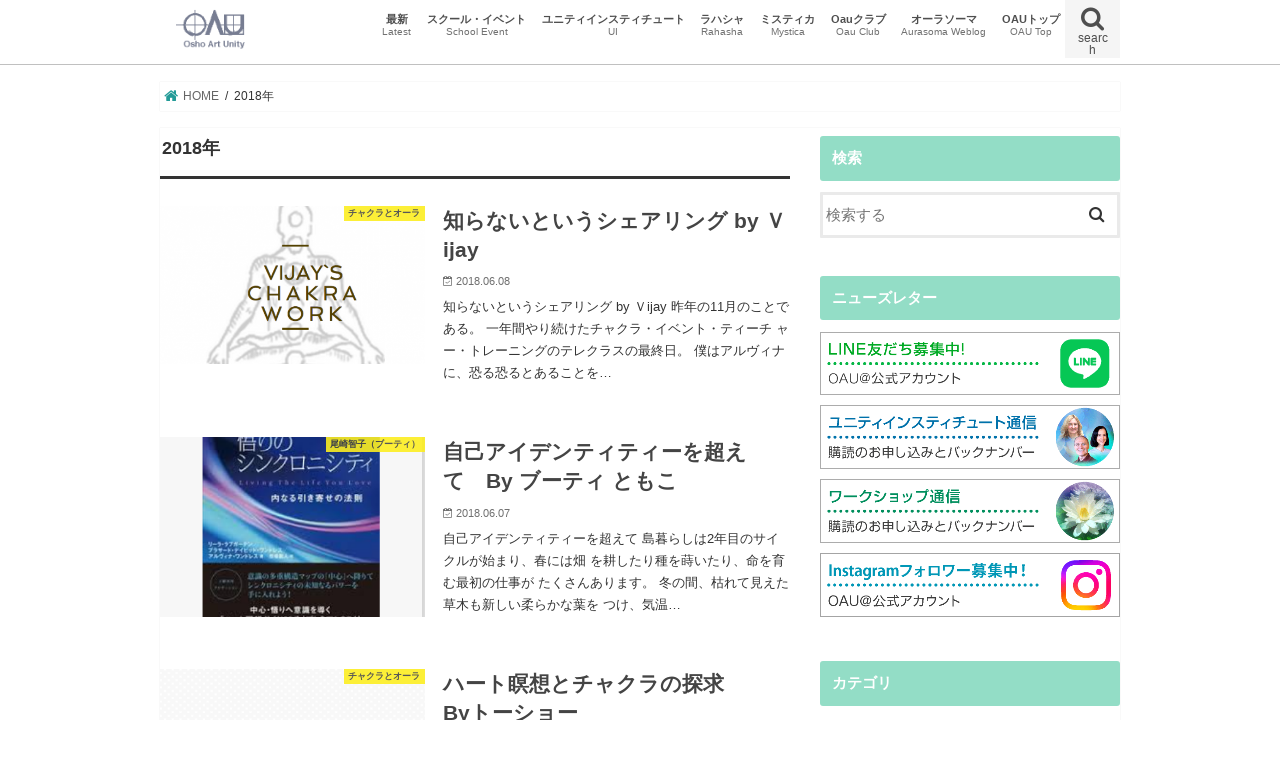

--- FILE ---
content_type: text/html; charset=UTF-8
request_url: https://oshoartunity.com/blog/archives/date/2018/page/4
body_size: 29119
content:
<!doctype html>
<!--[if lt IE 7]><html dir="ltr" lang="ja" prefix="og: https://ogp.me/ns#" class="no-js lt-ie9 lt-ie8 lt-ie7"><![endif]-->
<!--[if (IE 7)&!(IEMobile)]><html dir="ltr" lang="ja" prefix="og: https://ogp.me/ns#" class="no-js lt-ie9 lt-ie8"><![endif]-->
<!--[if (IE 8)&!(IEMobile)]><html dir="ltr" lang="ja" prefix="og: https://ogp.me/ns#" class="no-js lt-ie9"><![endif]-->
<!--[if gt IE 8]><!--> <html dir="ltr" lang="ja" prefix="og: https://ogp.me/ns#" class="no-js"><!--<![endif]-->

<head>
<meta charset="utf-8">
<meta http-equiv="X-UA-Compatible" content="IE=edge">
<title>2018 | OAU - パート 4</title>
<meta name="HandheldFriendly" content="True">
<meta name="MobileOptimized" content="320">
<meta name="viewport" content="width=device-width, initial-scale=1"/>

<link rel="apple-touch-icon" href="https://oshoartunity.com/blog/wp-content/uploads/2019/05/oaublog2_11.png"><link rel="icon" href="https://oshoartunity.com/blog/wp-content/uploads/2019/05/oaublog2_11.png">
<link rel="pingback" href="https://oshoartunity.com/blog/xmlrpc.php">

<!--[if IE]>
<![endif]-->
<!--[if lt IE 9]>
<script src="//html5shiv.googlecode.com/svn/trunk/html5.js"></script>
<script src="//css3-mediaqueries-js.googlecode.com/svn/trunk/css3-mediaqueries.js"></script>
<![endif]-->

<!-- GAタグ -->
<script async src="https://www.googletagmanager.com/gtag/js?id=G-6XGJL3VD5P"></script>
<script>
  window.dataLayer = window.dataLayer || [];
  function gtag(){dataLayer.push(arguments);}
  gtag('js', new Date());

  gtag('config', 'G-6XGJL3VD5P');
</script>

<script async src="https://www.googletagmanager.com/gtag/js?id=G-6XGJL3VD5P"></script>
<script>
if( window.location.host == "oshoartunity.com" && window.location.port == "" )
{
	window.dataLayer = window.dataLayer || [];
	function gtag(){dataLayer.push(arguments);}
	gtag('js', new Date());
	gtag('config', 'G-6XGJL3VD5P');
}
</script>

		<!-- All in One SEO 4.9.1.1 - aioseo.com -->
	<meta name="robots" content="noindex, nofollow, max-image-preview:large" />
	<link rel="canonical" href="https://oshoartunity.com/blog/archives/date/2018/page/4" />
	<link rel="prev" href="https://oshoartunity.com/blog/archives/date/2018/page/3" />
	<meta name="generator" content="All in One SEO (AIOSEO) 4.9.1.1" />
		<script type="application/ld+json" class="aioseo-schema">
			{"@context":"https:\/\/schema.org","@graph":[{"@type":"BreadcrumbList","@id":"https:\/\/oshoartunity.com\/blog\/archives\/date\/2018\/page\/4#breadcrumblist","itemListElement":[{"@type":"ListItem","@id":"https:\/\/oshoartunity.com\/blog#listItem","position":1,"name":"\u30db\u30fc\u30e0","item":"https:\/\/oshoartunity.com\/blog","nextItem":{"@type":"ListItem","@id":"https:\/\/oshoartunity.com\/blog\/archives\/date\/2018#listItem","name":2018}},{"@type":"ListItem","@id":"https:\/\/oshoartunity.com\/blog\/archives\/date\/2018#listItem","position":2,"name":2018,"item":"https:\/\/oshoartunity.com\/blog\/archives\/date\/2018","nextItem":{"@type":"ListItem","@id":"https:\/\/oshoartunity.com\/blog\/archives\/date\/2018\/page\/4#listItem","name":"\u30da\u30fc\u30b8 4"},"previousItem":{"@type":"ListItem","@id":"https:\/\/oshoartunity.com\/blog#listItem","name":"\u30db\u30fc\u30e0"}},{"@type":"ListItem","@id":"https:\/\/oshoartunity.com\/blog\/archives\/date\/2018\/page\/4#listItem","position":3,"name":"\u30da\u30fc\u30b8 4","previousItem":{"@type":"ListItem","@id":"https:\/\/oshoartunity.com\/blog\/archives\/date\/2018#listItem","name":2018}}]},{"@type":"CollectionPage","@id":"https:\/\/oshoartunity.com\/blog\/archives\/date\/2018\/page\/4#collectionpage","url":"https:\/\/oshoartunity.com\/blog\/archives\/date\/2018\/page\/4","name":"2018 | OAU - \u30d1\u30fc\u30c8 4","inLanguage":"ja","isPartOf":{"@id":"https:\/\/oshoartunity.com\/blog\/#website"},"breadcrumb":{"@id":"https:\/\/oshoartunity.com\/blog\/archives\/date\/2018\/page\/4#breadcrumblist"}},{"@type":"Organization","@id":"https:\/\/oshoartunity.com\/blog\/#organization","name":"OAU","description":"\u65b0\u305f\u306a\u308b\u81ea\u5206\u767a\u898b\u306e\u65c5\u3078","url":"https:\/\/oshoartunity.com\/blog\/"},{"@type":"WebSite","@id":"https:\/\/oshoartunity.com\/blog\/#website","url":"https:\/\/oshoartunity.com\/blog\/","name":"OAU","description":"\u65b0\u305f\u306a\u308b\u81ea\u5206\u767a\u898b\u306e\u65c5\u3078","inLanguage":"ja","publisher":{"@id":"https:\/\/oshoartunity.com\/blog\/#organization"}}]}
		</script>
		<!-- All in One SEO -->

<link rel='dns-prefetch' href='//ajax.googleapis.com' />
<link rel='dns-prefetch' href='//use.fontawesome.com' />
<link rel='dns-prefetch' href='//fonts.googleapis.com' />
<link rel='dns-prefetch' href='//maxcdn.bootstrapcdn.com' />
<link rel='dns-prefetch' href='//www.googletagmanager.com' />
<link rel="alternate" type="application/rss+xml" title="OAU &raquo; フィード" href="https://oshoartunity.com/blog/feed" />
<link rel="alternate" type="application/rss+xml" title="OAU &raquo; コメントフィード" href="https://oshoartunity.com/blog/comments/feed" />
<style id='wp-img-auto-sizes-contain-inline-css' type='text/css'>
img:is([sizes=auto i],[sizes^="auto," i]){contain-intrinsic-size:3000px 1500px}
/*# sourceURL=wp-img-auto-sizes-contain-inline-css */
</style>
<link rel='stylesheet' id='sbi_styles-css' href='https://oshoartunity.com/blog/wp-content/plugins/instagram-feed/css/sbi-styles.min.css' type='text/css' media='all' />
<style id='wp-emoji-styles-inline-css' type='text/css'>

	img.wp-smiley, img.emoji {
		display: inline !important;
		border: none !important;
		box-shadow: none !important;
		height: 1em !important;
		width: 1em !important;
		margin: 0 0.07em !important;
		vertical-align: -0.1em !important;
		background: none !important;
		padding: 0 !important;
	}
/*# sourceURL=wp-emoji-styles-inline-css */
</style>
<style id='wp-block-library-inline-css' type='text/css'>
:root{--wp-block-synced-color:#7a00df;--wp-block-synced-color--rgb:122,0,223;--wp-bound-block-color:var(--wp-block-synced-color);--wp-editor-canvas-background:#ddd;--wp-admin-theme-color:#007cba;--wp-admin-theme-color--rgb:0,124,186;--wp-admin-theme-color-darker-10:#006ba1;--wp-admin-theme-color-darker-10--rgb:0,107,160.5;--wp-admin-theme-color-darker-20:#005a87;--wp-admin-theme-color-darker-20--rgb:0,90,135;--wp-admin-border-width-focus:2px}@media (min-resolution:192dpi){:root{--wp-admin-border-width-focus:1.5px}}.wp-element-button{cursor:pointer}:root .has-very-light-gray-background-color{background-color:#eee}:root .has-very-dark-gray-background-color{background-color:#313131}:root .has-very-light-gray-color{color:#eee}:root .has-very-dark-gray-color{color:#313131}:root .has-vivid-green-cyan-to-vivid-cyan-blue-gradient-background{background:linear-gradient(135deg,#00d084,#0693e3)}:root .has-purple-crush-gradient-background{background:linear-gradient(135deg,#34e2e4,#4721fb 50%,#ab1dfe)}:root .has-hazy-dawn-gradient-background{background:linear-gradient(135deg,#faaca8,#dad0ec)}:root .has-subdued-olive-gradient-background{background:linear-gradient(135deg,#fafae1,#67a671)}:root .has-atomic-cream-gradient-background{background:linear-gradient(135deg,#fdd79a,#004a59)}:root .has-nightshade-gradient-background{background:linear-gradient(135deg,#330968,#31cdcf)}:root .has-midnight-gradient-background{background:linear-gradient(135deg,#020381,#2874fc)}:root{--wp--preset--font-size--normal:16px;--wp--preset--font-size--huge:42px}.has-regular-font-size{font-size:1em}.has-larger-font-size{font-size:2.625em}.has-normal-font-size{font-size:var(--wp--preset--font-size--normal)}.has-huge-font-size{font-size:var(--wp--preset--font-size--huge)}.has-text-align-center{text-align:center}.has-text-align-left{text-align:left}.has-text-align-right{text-align:right}.has-fit-text{white-space:nowrap!important}#end-resizable-editor-section{display:none}.aligncenter{clear:both}.items-justified-left{justify-content:flex-start}.items-justified-center{justify-content:center}.items-justified-right{justify-content:flex-end}.items-justified-space-between{justify-content:space-between}.screen-reader-text{border:0;clip-path:inset(50%);height:1px;margin:-1px;overflow:hidden;padding:0;position:absolute;width:1px;word-wrap:normal!important}.screen-reader-text:focus{background-color:#ddd;clip-path:none;color:#444;display:block;font-size:1em;height:auto;left:5px;line-height:normal;padding:15px 23px 14px;text-decoration:none;top:5px;width:auto;z-index:100000}html :where(.has-border-color){border-style:solid}html :where([style*=border-top-color]){border-top-style:solid}html :where([style*=border-right-color]){border-right-style:solid}html :where([style*=border-bottom-color]){border-bottom-style:solid}html :where([style*=border-left-color]){border-left-style:solid}html :where([style*=border-width]){border-style:solid}html :where([style*=border-top-width]){border-top-style:solid}html :where([style*=border-right-width]){border-right-style:solid}html :where([style*=border-bottom-width]){border-bottom-style:solid}html :where([style*=border-left-width]){border-left-style:solid}html :where(img[class*=wp-image-]){height:auto;max-width:100%}:where(figure){margin:0 0 1em}html :where(.is-position-sticky){--wp-admin--admin-bar--position-offset:var(--wp-admin--admin-bar--height,0px)}@media screen and (max-width:600px){html :where(.is-position-sticky){--wp-admin--admin-bar--position-offset:0px}}

/*# sourceURL=wp-block-library-inline-css */
</style><style id='global-styles-inline-css' type='text/css'>
:root{--wp--preset--aspect-ratio--square: 1;--wp--preset--aspect-ratio--4-3: 4/3;--wp--preset--aspect-ratio--3-4: 3/4;--wp--preset--aspect-ratio--3-2: 3/2;--wp--preset--aspect-ratio--2-3: 2/3;--wp--preset--aspect-ratio--16-9: 16/9;--wp--preset--aspect-ratio--9-16: 9/16;--wp--preset--color--black: #000000;--wp--preset--color--cyan-bluish-gray: #abb8c3;--wp--preset--color--white: #ffffff;--wp--preset--color--pale-pink: #f78da7;--wp--preset--color--vivid-red: #cf2e2e;--wp--preset--color--luminous-vivid-orange: #ff6900;--wp--preset--color--luminous-vivid-amber: #fcb900;--wp--preset--color--light-green-cyan: #7bdcb5;--wp--preset--color--vivid-green-cyan: #00d084;--wp--preset--color--pale-cyan-blue: #8ed1fc;--wp--preset--color--vivid-cyan-blue: #0693e3;--wp--preset--color--vivid-purple: #9b51e0;--wp--preset--gradient--vivid-cyan-blue-to-vivid-purple: linear-gradient(135deg,rgb(6,147,227) 0%,rgb(155,81,224) 100%);--wp--preset--gradient--light-green-cyan-to-vivid-green-cyan: linear-gradient(135deg,rgb(122,220,180) 0%,rgb(0,208,130) 100%);--wp--preset--gradient--luminous-vivid-amber-to-luminous-vivid-orange: linear-gradient(135deg,rgb(252,185,0) 0%,rgb(255,105,0) 100%);--wp--preset--gradient--luminous-vivid-orange-to-vivid-red: linear-gradient(135deg,rgb(255,105,0) 0%,rgb(207,46,46) 100%);--wp--preset--gradient--very-light-gray-to-cyan-bluish-gray: linear-gradient(135deg,rgb(238,238,238) 0%,rgb(169,184,195) 100%);--wp--preset--gradient--cool-to-warm-spectrum: linear-gradient(135deg,rgb(74,234,220) 0%,rgb(151,120,209) 20%,rgb(207,42,186) 40%,rgb(238,44,130) 60%,rgb(251,105,98) 80%,rgb(254,248,76) 100%);--wp--preset--gradient--blush-light-purple: linear-gradient(135deg,rgb(255,206,236) 0%,rgb(152,150,240) 100%);--wp--preset--gradient--blush-bordeaux: linear-gradient(135deg,rgb(254,205,165) 0%,rgb(254,45,45) 50%,rgb(107,0,62) 100%);--wp--preset--gradient--luminous-dusk: linear-gradient(135deg,rgb(255,203,112) 0%,rgb(199,81,192) 50%,rgb(65,88,208) 100%);--wp--preset--gradient--pale-ocean: linear-gradient(135deg,rgb(255,245,203) 0%,rgb(182,227,212) 50%,rgb(51,167,181) 100%);--wp--preset--gradient--electric-grass: linear-gradient(135deg,rgb(202,248,128) 0%,rgb(113,206,126) 100%);--wp--preset--gradient--midnight: linear-gradient(135deg,rgb(2,3,129) 0%,rgb(40,116,252) 100%);--wp--preset--font-size--small: 13px;--wp--preset--font-size--medium: 20px;--wp--preset--font-size--large: 36px;--wp--preset--font-size--x-large: 42px;--wp--preset--spacing--20: 0.44rem;--wp--preset--spacing--30: 0.67rem;--wp--preset--spacing--40: 1rem;--wp--preset--spacing--50: 1.5rem;--wp--preset--spacing--60: 2.25rem;--wp--preset--spacing--70: 3.38rem;--wp--preset--spacing--80: 5.06rem;--wp--preset--shadow--natural: 6px 6px 9px rgba(0, 0, 0, 0.2);--wp--preset--shadow--deep: 12px 12px 50px rgba(0, 0, 0, 0.4);--wp--preset--shadow--sharp: 6px 6px 0px rgba(0, 0, 0, 0.2);--wp--preset--shadow--outlined: 6px 6px 0px -3px rgb(255, 255, 255), 6px 6px rgb(0, 0, 0);--wp--preset--shadow--crisp: 6px 6px 0px rgb(0, 0, 0);}:where(.is-layout-flex){gap: 0.5em;}:where(.is-layout-grid){gap: 0.5em;}body .is-layout-flex{display: flex;}.is-layout-flex{flex-wrap: wrap;align-items: center;}.is-layout-flex > :is(*, div){margin: 0;}body .is-layout-grid{display: grid;}.is-layout-grid > :is(*, div){margin: 0;}:where(.wp-block-columns.is-layout-flex){gap: 2em;}:where(.wp-block-columns.is-layout-grid){gap: 2em;}:where(.wp-block-post-template.is-layout-flex){gap: 1.25em;}:where(.wp-block-post-template.is-layout-grid){gap: 1.25em;}.has-black-color{color: var(--wp--preset--color--black) !important;}.has-cyan-bluish-gray-color{color: var(--wp--preset--color--cyan-bluish-gray) !important;}.has-white-color{color: var(--wp--preset--color--white) !important;}.has-pale-pink-color{color: var(--wp--preset--color--pale-pink) !important;}.has-vivid-red-color{color: var(--wp--preset--color--vivid-red) !important;}.has-luminous-vivid-orange-color{color: var(--wp--preset--color--luminous-vivid-orange) !important;}.has-luminous-vivid-amber-color{color: var(--wp--preset--color--luminous-vivid-amber) !important;}.has-light-green-cyan-color{color: var(--wp--preset--color--light-green-cyan) !important;}.has-vivid-green-cyan-color{color: var(--wp--preset--color--vivid-green-cyan) !important;}.has-pale-cyan-blue-color{color: var(--wp--preset--color--pale-cyan-blue) !important;}.has-vivid-cyan-blue-color{color: var(--wp--preset--color--vivid-cyan-blue) !important;}.has-vivid-purple-color{color: var(--wp--preset--color--vivid-purple) !important;}.has-black-background-color{background-color: var(--wp--preset--color--black) !important;}.has-cyan-bluish-gray-background-color{background-color: var(--wp--preset--color--cyan-bluish-gray) !important;}.has-white-background-color{background-color: var(--wp--preset--color--white) !important;}.has-pale-pink-background-color{background-color: var(--wp--preset--color--pale-pink) !important;}.has-vivid-red-background-color{background-color: var(--wp--preset--color--vivid-red) !important;}.has-luminous-vivid-orange-background-color{background-color: var(--wp--preset--color--luminous-vivid-orange) !important;}.has-luminous-vivid-amber-background-color{background-color: var(--wp--preset--color--luminous-vivid-amber) !important;}.has-light-green-cyan-background-color{background-color: var(--wp--preset--color--light-green-cyan) !important;}.has-vivid-green-cyan-background-color{background-color: var(--wp--preset--color--vivid-green-cyan) !important;}.has-pale-cyan-blue-background-color{background-color: var(--wp--preset--color--pale-cyan-blue) !important;}.has-vivid-cyan-blue-background-color{background-color: var(--wp--preset--color--vivid-cyan-blue) !important;}.has-vivid-purple-background-color{background-color: var(--wp--preset--color--vivid-purple) !important;}.has-black-border-color{border-color: var(--wp--preset--color--black) !important;}.has-cyan-bluish-gray-border-color{border-color: var(--wp--preset--color--cyan-bluish-gray) !important;}.has-white-border-color{border-color: var(--wp--preset--color--white) !important;}.has-pale-pink-border-color{border-color: var(--wp--preset--color--pale-pink) !important;}.has-vivid-red-border-color{border-color: var(--wp--preset--color--vivid-red) !important;}.has-luminous-vivid-orange-border-color{border-color: var(--wp--preset--color--luminous-vivid-orange) !important;}.has-luminous-vivid-amber-border-color{border-color: var(--wp--preset--color--luminous-vivid-amber) !important;}.has-light-green-cyan-border-color{border-color: var(--wp--preset--color--light-green-cyan) !important;}.has-vivid-green-cyan-border-color{border-color: var(--wp--preset--color--vivid-green-cyan) !important;}.has-pale-cyan-blue-border-color{border-color: var(--wp--preset--color--pale-cyan-blue) !important;}.has-vivid-cyan-blue-border-color{border-color: var(--wp--preset--color--vivid-cyan-blue) !important;}.has-vivid-purple-border-color{border-color: var(--wp--preset--color--vivid-purple) !important;}.has-vivid-cyan-blue-to-vivid-purple-gradient-background{background: var(--wp--preset--gradient--vivid-cyan-blue-to-vivid-purple) !important;}.has-light-green-cyan-to-vivid-green-cyan-gradient-background{background: var(--wp--preset--gradient--light-green-cyan-to-vivid-green-cyan) !important;}.has-luminous-vivid-amber-to-luminous-vivid-orange-gradient-background{background: var(--wp--preset--gradient--luminous-vivid-amber-to-luminous-vivid-orange) !important;}.has-luminous-vivid-orange-to-vivid-red-gradient-background{background: var(--wp--preset--gradient--luminous-vivid-orange-to-vivid-red) !important;}.has-very-light-gray-to-cyan-bluish-gray-gradient-background{background: var(--wp--preset--gradient--very-light-gray-to-cyan-bluish-gray) !important;}.has-cool-to-warm-spectrum-gradient-background{background: var(--wp--preset--gradient--cool-to-warm-spectrum) !important;}.has-blush-light-purple-gradient-background{background: var(--wp--preset--gradient--blush-light-purple) !important;}.has-blush-bordeaux-gradient-background{background: var(--wp--preset--gradient--blush-bordeaux) !important;}.has-luminous-dusk-gradient-background{background: var(--wp--preset--gradient--luminous-dusk) !important;}.has-pale-ocean-gradient-background{background: var(--wp--preset--gradient--pale-ocean) !important;}.has-electric-grass-gradient-background{background: var(--wp--preset--gradient--electric-grass) !important;}.has-midnight-gradient-background{background: var(--wp--preset--gradient--midnight) !important;}.has-small-font-size{font-size: var(--wp--preset--font-size--small) !important;}.has-medium-font-size{font-size: var(--wp--preset--font-size--medium) !important;}.has-large-font-size{font-size: var(--wp--preset--font-size--large) !important;}.has-x-large-font-size{font-size: var(--wp--preset--font-size--x-large) !important;}
/*# sourceURL=global-styles-inline-css */
</style>

<style id='classic-theme-styles-inline-css' type='text/css'>
/*! This file is auto-generated */
.wp-block-button__link{color:#fff;background-color:#32373c;border-radius:9999px;box-shadow:none;text-decoration:none;padding:calc(.667em + 2px) calc(1.333em + 2px);font-size:1.125em}.wp-block-file__button{background:#32373c;color:#fff;text-decoration:none}
/*# sourceURL=/wp-includes/css/classic-themes.min.css */
</style>
<link rel='stylesheet' id='bfb_fontawesome_stylesheet-css' href='https://use.fontawesome.com/releases/v5.12.1/css/all.css' type='text/css' media='all' />
<link rel='stylesheet' id='bfb_font_Montserrat-css' href='https://fonts.googleapis.com/css?family=Montserrat&#038;display=swap' type='text/css' media='all' />
<link rel='stylesheet' id='copy-the-code-css' href='https://oshoartunity.com/blog/wp-content/plugins/copy-the-code/assets/css/copy-the-code.css' type='text/css' media='all' />
<link rel='stylesheet' id='ctc-copy-inline-css' href='https://oshoartunity.com/blog/wp-content/plugins/copy-the-code/assets/css/copy-inline.css' type='text/css' media='all' />
<link rel='stylesheet' id='style-css' href='https://oshoartunity.com/blog/wp-content/themes/jstork/style.css' type='text/css' media='all' />
<link rel='stylesheet' id='child-style-css' href='https://oshoartunity.com/blog/wp-content/themes/jstork-child/style.css' type='text/css' media='all' />
<link rel='stylesheet' id='slick-css' href='https://oshoartunity.com/blog/wp-content/themes/jstork/library/css/slick.css' type='text/css' media='all' />
<link rel='stylesheet' id='shortcode-css' href='https://oshoartunity.com/blog/wp-content/themes/jstork/library/css/shortcode.css' type='text/css' media='all' />
<link rel='stylesheet' id='gf_Concert-css' href='//fonts.googleapis.com/css?family=Concert+One' type='text/css' media='all' />
<link rel='stylesheet' id='gf_Lato-css' href='//fonts.googleapis.com/css?family=Lato' type='text/css' media='all' />
<link rel='stylesheet' id='fontawesome-css' href='//maxcdn.bootstrapcdn.com/font-awesome/4.7.0/css/font-awesome.min.css' type='text/css' media='all' />
<link rel='stylesheet' id='remodal-css' href='https://oshoartunity.com/blog/wp-content/themes/jstork/library/css/remodal.css' type='text/css' media='all' />
<link rel='stylesheet' id='animate-css' href='https://oshoartunity.com/blog/wp-content/themes/jstork/library/css/animate.min.css' type='text/css' media='all' />
<script type="text/javascript" src="//ajax.googleapis.com/ajax/libs/jquery/1.12.4/jquery.min.js" id="jquery-js"></script>
<link rel="https://api.w.org/" href="https://oshoartunity.com/blog/wp-json/" /><link rel="EditURI" type="application/rsd+xml" title="RSD" href="https://oshoartunity.com/blog/xmlrpc.php?rsd" />

<meta name="generator" content="Site Kit by Google 1.167.0" /><!-- HFCM by 99 Robots - Snippet # 6:  -->
<!-- Meta Pixel Code -->
<script>
!function(f,b,e,v,n,t,s)
{if(f.fbq)return;n=f.fbq=function(){n.callMethod?
n.callMethod.apply(n,arguments):n.queue.push(arguments)};
if(!f._fbq)f._fbq=n;n.push=n;n.loaded=!0;n.version='2.0';
n.queue=[];t=b.createElement(e);t.async=!0;
t.src=v;s=b.getElementsByTagName(e)[0];
s.parentNode.insertBefore(t,s)}(window, document,'script',
'https://connect.facebook.net/en_US/fbevents.js');
fbq('init', '1682711438995362');
fbq('track', 'PageView');
</script>
<noscript><img height="1" width="1" style="display:none"
src="https://www.facebook.com/tr?id=1682711438995362&ev=PageView&noscript=1"
/></noscript>
<!-- End Meta Pixel Code -->
<!-- /end HFCM by 99 Robots -->
<!-- HFCM by 99 Robots - Snippet # 7: clarity -->
<script type="text/javascript">
    (function(c,l,a,r,i,t,y){
        c[a]=c[a]||function(){(c[a].q=c[a].q||[]).push(arguments)};
        t=l.createElement(r);t.async=1;t.src="https://www.clarity.ms/tag/"+i;
        y=l.getElementsByTagName(r)[0];y.parentNode.insertBefore(t,y);
    })(window, document, "clarity", "script", "gdfnuuffb2");
</script>
<!-- /end HFCM by 99 Robots -->
<style type="text/css">
body{color: #333333;}
a, #breadcrumb li.bc_homelink a::before, .authorbox .author_sns li a::before{color: #239b97;}
a:hover{color: #66c5bf;}
.article-footer .post-categories li a,.article-footer .tags a,.accordionBtn{  background: #239b97;  border-color: #239b97;}
.article-footer .tags a{color:#239b97; background: none;}
.article-footer .post-categories li a:hover,.article-footer .tags a:hover,.accordionBtn.active{ background:#66c5bf;  border-color:#66c5bf;}
input[type="text"],input[type="password"],input[type="datetime"],input[type="datetime-local"],input[type="date"],input[type="month"],input[type="time"],input[type="week"],input[type="number"],input[type="email"],input[type="url"],input[type="search"],input[type="tel"],input[type="color"],select,textarea,.field { background-color: #ffffff;}
.header{color: #4f4f4f;}
.bgfull .header,.header.bg,.header #inner-header,.menu-sp{background: #ffffff;}
#logo a{color: #ffffff;}
#g_nav .nav li a,.nav_btn,.menu-sp a,.menu-sp a,.menu-sp > ul:after{color: #4f4f4f;}
#logo a:hover,#g_nav .nav li a:hover,.nav_btn:hover{color:#959595;}
@media only screen and (min-width: 768px) {
.nav > li > a:after{background: #959595;}
.nav ul {background: #666666;}
#g_nav .nav li ul.sub-menu li a{color: #f7f7f7;}
}
@media only screen and (max-width: 1165px) {
.site_description{background: #ffffff; color: #4f4f4f;}
}
#inner-content, #breadcrumb, .entry-content blockquote:before, .entry-content blockquote:after{background: #ffffff}
.top-post-list .post-list:before{background: #239b97;}
.widget li a:after{color: #239b97;}
.entry-content h2,.widgettitle,.accordion::before{background: #93ddc6; color: #ffffff;}
.entry-content h3{border-color: #93ddc6;}
.h_boader .entry-content h2{border-color: #93ddc6; color: #333333;}
.h_balloon .entry-content h2:after{border-top-color: #93ddc6;}
.entry-content ul li:before{ background: #93ddc6;}
.entry-content ol li:before{ background: #93ddc6;}
.post-list-card .post-list .eyecatch .cat-name,.top-post-list .post-list .eyecatch .cat-name,.byline .cat-name,.single .authorbox .author-newpost li .cat-name,.related-box li .cat-name,.carouselwrap .cat-name,.eyecatch .cat-name{background: #fcee21; color:  #444444;}
ul.wpp-list li a:before{background: #93ddc6; color: #ffffff;}
.readmore a{border:1px solid #239b97;color:#239b97;}
.readmore a:hover{background:#239b97;color:#fff;}
.btn-wrap a{background: #239b97;border: 1px solid #239b97;}
.btn-wrap a:hover{background: #66c5bf;border-color: #66c5bf;}
.btn-wrap.simple a{border:1px solid #239b97;color:#239b97;}
.btn-wrap.simple a:hover{background:#239b97;}
.blue-btn, .comment-reply-link, #submit { background-color: #239b97; }
.blue-btn:hover, .comment-reply-link:hover, #submit:hover, .blue-btn:focus, .comment-reply-link:focus, #submit:focus {background-color: #66c5bf; }
#sidebar1{color: #444444;}
.widget:not(.widget_text) a{color:#666666;}
.widget:not(.widget_text) a:hover{color:#999999;}
.bgfull #footer-top,#footer-top .inner,.cta-inner{background-color: #666666; color: #CACACA;}
.footer a,#footer-top a{color: #f7f7f7;}
#footer-top .widgettitle{color: #CACACA;}
.bgfull .footer,.footer.bg,.footer .inner {background-color: #666666;color: #CACACA;}
.footer-links li a:before{ color: #ffffff;}
.pagination a, .pagination span,.page-links a{border-color: #239b97; color: #239b97;}
.pagination .current,.pagination .current:hover,.page-links ul > li > span{background-color: #239b97; border-color: #239b97;}
.pagination a:hover, .pagination a:focus,.page-links a:hover, .page-links a:focus{background-color: #239b97; color: #fff;}
</style>
<meta name="google-site-verification" content="2_NNLRCOeoDq-q7cvczwIMNaUwem34DOYRWg8qonPcc"><style type="text/css" id="custom-background-css">
body.custom-background { background-color: #ffffff; }
</style>
	
<!-- Google タグ マネージャー スニペット (Site Kit が追加) -->
<script type="text/javascript">
/* <![CDATA[ */

			( function( w, d, s, l, i ) {
				w[l] = w[l] || [];
				w[l].push( {'gtm.start': new Date().getTime(), event: 'gtm.js'} );
				var f = d.getElementsByTagName( s )[0],
					j = d.createElement( s ), dl = l != 'dataLayer' ? '&l=' + l : '';
				j.async = true;
				j.src = 'https://www.googletagmanager.com/gtm.js?id=' + i + dl;
				f.parentNode.insertBefore( j, f );
			} )( window, document, 'script', 'dataLayer', 'GTM-55QRBTS6' );
			
/* ]]> */
</script>

<!-- (ここまで) Google タグ マネージャー スニペット (Site Kit が追加) -->
		<style type="text/css" id="wp-custom-css">
			
@media only screen and (min-width: 768px) {
	#container {
		overflow: visible;
	}
}
.post-2 .entry-content{
	overflow:visible;
}
img.wide{
	margin:0 -5rem;
	max-width:120%!important;
}
/* 左枠、黒、28px */
.border-left-black-28{
	margin:36px 0 25px!important;
	padding:6px 0 6px 14px!important;
	border-left:6px solid #00bbc9!important;
	font-size:1.5rem!important;
	line-height:120%;
	font-weight:normal!important;
	color:#333!important;
	background-color:white!important;
}
/* 左枠、赤、22px */
.border-left-red-22{
	margin:36px 0 25px!important;
	padding:0px 0 0px 20px!important;
	border-left:6px solid #E22E00!important;
	font-size:1.4rem!important;
	line-height:120%;
	font-weight:normal!important;
	color:#333!important;
	background-color:white!important;
}		</style>
		<!-- Global site tag (gtag.js) - Google Analytics -->
<script async src="https://www.googletagmanager.com/gtag/js?id=G-6XGJL3VD5P"></script>
<script>
  window.dataLayer = window.dataLayer || [];
  function gtag(){dataLayer.push(arguments);}
  gtag('js', new Date());

  gtag('config', 'G-6XGJL3VD5P');
</script>
<!-- Microsoft Clarity -->
<script type="text/javascript">
    (function(c,l,a,r,i,t,y){
        c[a]=c[a]||function(){(c[a].q=c[a].q||[]).push(arguments)};
        t=l.createElement(r);t.async=1;t.src="https://www.clarity.ms/tag/"+i;
        y=l.getElementsByTagName(r)[0];y.parentNode.insertBefore(t,y);
    })(window, document, "clarity", "script", "dlwlgkguti");
</script>
</head>

<body data-rsssl=1 class="archive date paged custom-background paged-4 date-paged-4 wp-theme-jstork wp-child-theme-jstork-child bgnormal pannavi_on h_default sidebarright undo_off">
<div id="container">

<header class="header animated fadeIn " role="banner">
<div id="inner-header" class="wrap cf">
<div id="logo" class="gf ">
<p class="h1 img"><a href="https://oshoartunity.com/blog"><img src="https://oshoartunity.com/blog/wp-content/uploads/2019/05/oaublog2_11.png" alt="OAU"></a></p>
</div>

<a href="#searchbox" data-remodal-target="searchbox" class="nav_btn search_btn"><span class="text gf">search</span></a>

<nav id="g_nav" role="navigation">
<ul id="menu-%e3%83%a1%e3%83%8b%e3%83%a5%e3%83%bc-1" class="nav top-nav cf"><li id="menu-item-14617" class="menu-item menu-item-type-custom menu-item-object-custom menu-item-14617"><a href="/blog/">最新<br><span class="gf">Latest</span></a></li>
<li id="menu-item-15211" class="menu-item menu-item-type-custom menu-item-object-custom menu-item-has-children menu-item-15211"><a href="https://oshoartunity.com/blog/post_lp">スクール・イベント<br><span class="gf">School Event</span></a>
<ul class="sub-menu">
	<li id="menu-item-15406" class="menu-item menu-item-type-custom menu-item-object-custom menu-item-15406"><a href="https://oshoartunity.com/blog/post_lp">スクール</a></li>
	<li id="menu-item-15405" class="menu-item menu-item-type-taxonomy menu-item-object-category menu-item-15405"><a href="https://oshoartunity.com/blog/archives/category/school_event">イベント</a></li>
</ul>
</li>
<li id="menu-item-14756" class="menu-item menu-item-type-taxonomy menu-item-object-category menu-item-has-children menu-item-14756"><a href="https://oshoartunity.com/blog/archives/category/unityinstitute">ユニティインスティチュート<br><span class="gf">UI</span></a>
<ul class="sub-menu">
	<li id="menu-item-14855" class="menu-item menu-item-type-taxonomy menu-item-object-category menu-item-14855"><a href="https://oshoartunity.com/blog/archives/category/unityinstitute/chakra_aura">チャクラとオーラ</a></li>
	<li id="menu-item-14856" class="menu-item menu-item-type-taxonomy menu-item-object-category menu-item-14856"><a href="https://oshoartunity.com/blog/archives/category/unityinstitute/essential_living">本質を生きる</a></li>
	<li id="menu-item-14771" class="menu-item menu-item-type-taxonomy menu-item-object-category menu-item-14771"><a href="https://oshoartunity.com/blog/archives/category/unityinstitute/heart_meditation">ハート瞑想</a></li>
	<li id="menu-item-14776" class="menu-item menu-item-type-taxonomy menu-item-object-category menu-item-14776"><a href="https://oshoartunity.com/blog/archives/category/unityinstitute/meditation_mindfullness">瞑想・マインドフルネス</a></li>
	<li id="menu-item-14871" class="menu-item menu-item-type-taxonomy menu-item-object-category menu-item-14871"><a href="https://oshoartunity.com/blog/archives/category/unityinstitute/leera_prasad_alvina">リーラ・プラサード・アルヴィナ</a></li>
	<li id="menu-item-14878" class="menu-item menu-item-type-taxonomy menu-item-object-category menu-item-14878"><a href="https://oshoartunity.com/blog/archives/category/unityinstitute/komala">黒田コマラ</a></li>
	<li id="menu-item-14875" class="menu-item menu-item-type-taxonomy menu-item-object-category menu-item-14875"><a href="https://oshoartunity.com/blog/archives/category/unityinstitute/tosho">市場義人（トーショー ）</a></li>
	<li id="menu-item-14877" class="menu-item menu-item-type-taxonomy menu-item-object-category menu-item-14877"><a href="https://oshoartunity.com/blog/archives/category/unityinstitute/vijay">辻本恒（ヴィジェイ）</a></li>
	<li id="menu-item-14874" class="menu-item menu-item-type-taxonomy menu-item-object-category menu-item-14874"><a href="https://oshoartunity.com/blog/archives/category/unityinstitute/bhuti">尾崎智子（ブーティ）</a></li>
	<li id="menu-item-14873" class="menu-item menu-item-type-taxonomy menu-item-object-category menu-item-14873"><a href="https://oshoartunity.com/blog/archives/category/unityinstitute/student_essay">受講生エッセイ</a></li>
	<li id="menu-item-14876" class="menu-item menu-item-type-taxonomy menu-item-object-category menu-item-14876"><a href="https://oshoartunity.com/blog/archives/category/unityinstitute/gatasansa">江谷信壽(Gatasansa)</a></li>
	<li id="menu-item-14870" class="menu-item menu-item-type-taxonomy menu-item-object-category menu-item-14870"><a href="https://oshoartunity.com/blog/archives/category/unityinstitute/news">ニュース</a></li>
	<li id="menu-item-14872" class="menu-item menu-item-type-taxonomy menu-item-object-category menu-item-14872"><a href="https://oshoartunity.com/blog/archives/category/unityinstitute/information">事務局のお知らせ</a></li>
</ul>
</li>
<li id="menu-item-15101" class="menu-item menu-item-type-taxonomy menu-item-object-category menu-item-has-children menu-item-15101"><a href="https://oshoartunity.com/blog/archives/category/rahasha">ラハシャ<br><span class="gf">Rahasha</span></a>
<ul class="sub-menu">
	<li id="menu-item-15103" class="menu-item menu-item-type-taxonomy menu-item-object-category menu-item-15103"><a href="https://oshoartunity.com/blog/archives/category/rahasha/consciousness_map">意識の地図</a></li>
	<li id="menu-item-15104" class="menu-item menu-item-type-taxonomy menu-item-object-category menu-item-15104"><a href="https://oshoartunity.com/blog/archives/category/rahasha/iintuition_counseling">直観カウンセリング</a></li>
	<li id="menu-item-15102" class="menu-item menu-item-type-taxonomy menu-item-object-category menu-item-15102"><a href="https://oshoartunity.com/blog/archives/category/rahasha/heart_counseling">ハートからのカウンセリング</a></li>
</ul>
</li>
<li id="menu-item-16291" class="menu-item menu-item-type-taxonomy menu-item-object-category menu-item-16291"><a href="https://oshoartunity.com/blog/archives/category/mystica">ミスティカ<br><span class="gf">Mystica</span></a></li>
<li id="menu-item-14793" class="menu-item menu-item-type-custom menu-item-object-custom menu-item-has-children menu-item-14793"><a href="http://oauclub.jp/">Oauクラブ<br><span class="gf">Oau Club</span></a>
<ul class="sub-menu">
	<li id="menu-item-14803" class="menu-item menu-item-type-custom menu-item-object-custom menu-item-14803"><a href="http://oauclub.jp/oau_magazine_promo/2018-07-24/">Oauマガジン</a></li>
	<li id="menu-item-14805" class="menu-item menu-item-type-custom menu-item-object-custom menu-item-14805"><a href="http://oauclub.jp/#event">Oauイベント</a></li>
	<li id="menu-item-14804" class="menu-item menu-item-type-custom menu-item-object-custom menu-item-14804"><a href="http://oauclub.jp/#new_article">Oauクラブニュース</a></li>
</ul>
</li>
<li id="menu-item-14792" class="menu-item menu-item-type-custom menu-item-object-custom menu-item-14792"><a href="https://aura-soma.jp/blog/">オーラソーマ<br><span class="gf">Aurasoma Weblog</span></a></li>
<li id="menu-item-14616" class="menu-item menu-item-type-custom menu-item-object-custom menu-item-has-children menu-item-14616"><a href="https://oshoartunity.com/">OAUトップ<br><span class="gf">OAU Top</span></a>
<ul class="sub-menu">
	<li id="menu-item-37329" class="menu-item menu-item-type-post_type menu-item-object-page menu-item-37329"><a href="https://oshoartunity.com/blog/hyoki">特定商取引法に関する法律に基づく表示</a></li>
	<li id="menu-item-37327" class="menu-item menu-item-type-post_type menu-item-object-page menu-item-37327"><a href="https://oshoartunity.com/blog/terms-conditions">オンラインスクール受講規約</a></li>
	<li id="menu-item-37328" class="menu-item menu-item-type-post_type menu-item-object-page menu-item-37328"><a href="https://oshoartunity.com/blog/privacy-policy">プライバシーポリシー</a></li>
</ul>
</li>
</ul></nav>

<a href="#spnavi" data-remodal-target="spnavi" class="nav_btn"><span class="text gf">menu</span></a>



</div>
</header>

<div class="remodal" data-remodal-id="spnavi" data-remodal-options="hashTracking:false">
<button data-remodal-action="close" class="remodal-close"><span class="text gf">CLOSE</span></button>
<div id="search-4" class="widget widget_search"><form role="search" method="get" id="searchform" class="searchform cf" action="https://oshoartunity.com/blog/" >
		<input type="search" placeholder="検索する" value="" name="s" id="s" />
		<button type="submit" id="searchsubmit" ><i class="fa fa-search"></i></button>
		</form></div><div id="nav_menu-3" class="widget widget_nav_menu"><h4 class="widgettitle"><span>メニュー</span></h4><div class="menu-%e3%83%a1%e3%83%8b%e3%83%a5%e3%83%bc-1-container"><ul id="menu-%e3%83%a1%e3%83%8b%e3%83%a5%e3%83%bc-2" class="menu"><li class="menu-item menu-item-type-custom menu-item-object-custom menu-item-14617"><a href="/blog/">最新<br><span class="gf">Latest</span></a></li>
<li class="menu-item menu-item-type-custom menu-item-object-custom menu-item-has-children menu-item-15211"><a href="https://oshoartunity.com/blog/post_lp">スクール・イベント<br><span class="gf">School Event</span></a>
<ul class="sub-menu">
	<li class="menu-item menu-item-type-custom menu-item-object-custom menu-item-15406"><a href="https://oshoartunity.com/blog/post_lp">スクール</a></li>
	<li class="menu-item menu-item-type-taxonomy menu-item-object-category menu-item-15405"><a href="https://oshoartunity.com/blog/archives/category/school_event">イベント</a></li>
</ul>
</li>
<li class="menu-item menu-item-type-taxonomy menu-item-object-category menu-item-has-children menu-item-14756"><a href="https://oshoartunity.com/blog/archives/category/unityinstitute">ユニティインスティチュート<br><span class="gf">UI</span></a>
<ul class="sub-menu">
	<li class="menu-item menu-item-type-taxonomy menu-item-object-category menu-item-14855"><a href="https://oshoartunity.com/blog/archives/category/unityinstitute/chakra_aura">チャクラとオーラ</a></li>
	<li class="menu-item menu-item-type-taxonomy menu-item-object-category menu-item-14856"><a href="https://oshoartunity.com/blog/archives/category/unityinstitute/essential_living">本質を生きる</a></li>
	<li class="menu-item menu-item-type-taxonomy menu-item-object-category menu-item-14771"><a href="https://oshoartunity.com/blog/archives/category/unityinstitute/heart_meditation">ハート瞑想</a></li>
	<li class="menu-item menu-item-type-taxonomy menu-item-object-category menu-item-14776"><a href="https://oshoartunity.com/blog/archives/category/unityinstitute/meditation_mindfullness">瞑想・マインドフルネス</a></li>
	<li class="menu-item menu-item-type-taxonomy menu-item-object-category menu-item-14871"><a href="https://oshoartunity.com/blog/archives/category/unityinstitute/leera_prasad_alvina">リーラ・プラサード・アルヴィナ</a></li>
	<li class="menu-item menu-item-type-taxonomy menu-item-object-category menu-item-14878"><a href="https://oshoartunity.com/blog/archives/category/unityinstitute/komala">黒田コマラ</a></li>
	<li class="menu-item menu-item-type-taxonomy menu-item-object-category menu-item-14875"><a href="https://oshoartunity.com/blog/archives/category/unityinstitute/tosho">市場義人（トーショー ）</a></li>
	<li class="menu-item menu-item-type-taxonomy menu-item-object-category menu-item-14877"><a href="https://oshoartunity.com/blog/archives/category/unityinstitute/vijay">辻本恒（ヴィジェイ）</a></li>
	<li class="menu-item menu-item-type-taxonomy menu-item-object-category menu-item-14874"><a href="https://oshoartunity.com/blog/archives/category/unityinstitute/bhuti">尾崎智子（ブーティ）</a></li>
	<li class="menu-item menu-item-type-taxonomy menu-item-object-category menu-item-14873"><a href="https://oshoartunity.com/blog/archives/category/unityinstitute/student_essay">受講生エッセイ</a></li>
	<li class="menu-item menu-item-type-taxonomy menu-item-object-category menu-item-14876"><a href="https://oshoartunity.com/blog/archives/category/unityinstitute/gatasansa">江谷信壽(Gatasansa)</a></li>
	<li class="menu-item menu-item-type-taxonomy menu-item-object-category menu-item-14870"><a href="https://oshoartunity.com/blog/archives/category/unityinstitute/news">ニュース</a></li>
	<li class="menu-item menu-item-type-taxonomy menu-item-object-category menu-item-14872"><a href="https://oshoartunity.com/blog/archives/category/unityinstitute/information">事務局のお知らせ</a></li>
</ul>
</li>
<li class="menu-item menu-item-type-taxonomy menu-item-object-category menu-item-has-children menu-item-15101"><a href="https://oshoartunity.com/blog/archives/category/rahasha">ラハシャ<br><span class="gf">Rahasha</span></a>
<ul class="sub-menu">
	<li class="menu-item menu-item-type-taxonomy menu-item-object-category menu-item-15103"><a href="https://oshoartunity.com/blog/archives/category/rahasha/consciousness_map">意識の地図</a></li>
	<li class="menu-item menu-item-type-taxonomy menu-item-object-category menu-item-15104"><a href="https://oshoartunity.com/blog/archives/category/rahasha/iintuition_counseling">直観カウンセリング</a></li>
	<li class="menu-item menu-item-type-taxonomy menu-item-object-category menu-item-15102"><a href="https://oshoartunity.com/blog/archives/category/rahasha/heart_counseling">ハートからのカウンセリング</a></li>
</ul>
</li>
<li class="menu-item menu-item-type-taxonomy menu-item-object-category menu-item-16291"><a href="https://oshoartunity.com/blog/archives/category/mystica">ミスティカ<br><span class="gf">Mystica</span></a></li>
<li class="menu-item menu-item-type-custom menu-item-object-custom menu-item-has-children menu-item-14793"><a href="http://oauclub.jp/">Oauクラブ<br><span class="gf">Oau Club</span></a>
<ul class="sub-menu">
	<li class="menu-item menu-item-type-custom menu-item-object-custom menu-item-14803"><a href="http://oauclub.jp/oau_magazine_promo/2018-07-24/">Oauマガジン</a></li>
	<li class="menu-item menu-item-type-custom menu-item-object-custom menu-item-14805"><a href="http://oauclub.jp/#event">Oauイベント</a></li>
	<li class="menu-item menu-item-type-custom menu-item-object-custom menu-item-14804"><a href="http://oauclub.jp/#new_article">Oauクラブニュース</a></li>
</ul>
</li>
<li class="menu-item menu-item-type-custom menu-item-object-custom menu-item-14792"><a href="https://aura-soma.jp/blog/">オーラソーマ<br><span class="gf">Aurasoma Weblog</span></a></li>
<li class="menu-item menu-item-type-custom menu-item-object-custom menu-item-has-children menu-item-14616"><a href="https://oshoartunity.com/">OAUトップ<br><span class="gf">OAU Top</span></a>
<ul class="sub-menu">
	<li class="menu-item menu-item-type-post_type menu-item-object-page menu-item-37329"><a href="https://oshoartunity.com/blog/hyoki">特定商取引法に関する法律に基づく表示</a></li>
	<li class="menu-item menu-item-type-post_type menu-item-object-page menu-item-37327"><a href="https://oshoartunity.com/blog/terms-conditions">オンラインスクール受講規約</a></li>
	<li class="menu-item menu-item-type-post_type menu-item-object-page menu-item-37328"><a href="https://oshoartunity.com/blog/privacy-policy">プライバシーポリシー</a></li>
</ul>
</li>
</ul></div></div><div id="recent-posts-4" class="widget widget_recent_entries"><h4 class="widgettitle"><span>最近の投稿</span></h4>			<ul>
								
				<li>
					<a class="cf" href="https://oshoartunity.com/blog/archives/41033" title="【WS】OSHO ミュージックフェスティバル">
						【WS】OSHO ミュージックフェスティバル											</a>
				</li>
								
				<li>
					<a class="cf" href="https://oshoartunity.com/blog/archives/41058" title="【WS】虹色の人生">
						【WS】虹色の人生											</a>
				</li>
								
				<li>
					<a class="cf" href="https://oshoartunity.com/blog/archives/41052" title="【WS】「私は誰か？」という、人生で一番やさしくて深い問い">
						【WS】「私は誰か？」という、人生で一番やさしくて深い問い											</a>
				</li>
								
				<li>
					<a class="cf" href="https://oshoartunity.com/blog/archives/41048" title="【WS】ラハシャが教える瞑想の秘訣">
						【WS】ラハシャが教える瞑想の秘訣											</a>
				</li>
								
				<li>
					<a class="cf" href="https://oshoartunity.com/blog/archives/41045" title="【WS】瞑想・気づきの先にあるもの─「プレゼンス」という、もうひとつの扉">
						【WS】瞑想・気づきの先にあるもの─「プレゼンス」という、もうひとつの扉											</a>
				</li>
								
				<li>
					<a class="cf" href="https://oshoartunity.com/blog/archives/41042" title="【WS】空の鏡──すべてを映し、何にも染まらない本質へ戻る">
						【WS】空の鏡──すべてを映し、何にも染まらない本質へ戻る											</a>
				</li>
								
				<li>
					<a class="cf" href="https://oshoartunity.com/blog/archives/41030" title="【WS】言葉を超えて届くもの ― ハートで聴く瞑想の秘訣">
						【WS】言葉を超えて届くもの ― ハートで聴く瞑想の秘訣											</a>
				</li>
								
				<li>
					<a class="cf" href="https://oshoartunity.com/blog/archives/41026" title="【WS】奇跡として生きる 〜ハートの中心からOshoとつながる〜">
						【WS】奇跡として生きる 〜ハートの中心からOshoとつながる〜											</a>
				</li>
								
				<li>
					<a class="cf" href="https://oshoartunity.com/blog/archives/40861" title="「コンシャスリヴィング」の通訳者アグニへのインタビュー">
						「コンシャスリヴィング」の通訳者アグニへのインタビュー											</a>
				</li>
								
				<li>
					<a class="cf" href="https://oshoartunity.com/blog/archives/40890" title="【WS】内側の真実と外側の世界を繋ぐ">
						【WS】内側の真実と外側の世界を繋ぐ											</a>
				</li>
							</ul>
			</div><div id="categories-5" class="widget widget_categories"><h4 class="widgettitle"><span>カテゴリー</span></h4>
			<ul>
					<li class="cat-item cat-item-161"><a href="https://oshoartunity.com/blog/archives/category/10%e5%80%8d%e9%80%9f%e3%81%a7%e3%80%8c%e6%9c%aa%e6%9d%a5%e3%81%ae%e8%87%aa%e5%88%86%e3%80%8d%e3%81%ab%e3%81%aa%e3%82%8b%e6%96%b9%e6%b3%95">10倍速で「未来の自分」になる方法</a>
</li>
	<li class="cat-item cat-item-100"><a href="https://oshoartunity.com/blog/archives/category/%e5%8f%97%e8%ac%9b%e7%94%9f%e6%84%9f%e6%83%b3/5%e3%81%a4%e3%81%ae%e9%8d%b5">5つの鍵</a>
</li>
	<li class="cat-item cat-item-187"><a href="https://oshoartunity.com/blog/archives/category/artjoy%ef%bc%88%e3%83%90%e3%83%b4%e3%82%a7%e3%83%b3%ef%bc%89">art+joy（バヴェン）</a>
</li>
	<li class="cat-item cat-item-106"><a href="https://oshoartunity.com/blog/archives/category/unityinstitute/student_essay/cfht%e6%84%9f%e6%83%b3">CFHT感想</a>
</li>
	<li class="cat-item cat-item-107"><a href="https://oshoartunity.com/blog/archives/category/%e5%8f%97%e8%ac%9b%e7%94%9f%e6%84%9f%e6%83%b3/cfht-student-impressions">CFHT感想</a>
</li>
	<li class="cat-item cat-item-182"><a href="https://oshoartunity.com/blog/archives/category/rahasha/deepening-conscious-living%ef%bd%9c%e6%84%8f%e8%ad%98%e7%9a%84%e3%81%aa%e4%ba%ba%e7%94%9f%e3%82%92%e6%b7%b1%e3%82%81%e3%82%8b">Deepening Conscious Living｜意識的な人生を深める</a>
</li>
	<li class="cat-item cat-item-172"><a href="https://oshoartunity.com/blog/archives/category/unityinstitute/komala/elc%e3%82%b3%e3%83%bc%e3%83%81%e3%83%b3%e3%82%b0%e3%82%bb%e3%83%83%e3%82%b7%e3%83%a7%e3%83%b3%e3%82%ba">ELCコーチングセッションズ</a>
</li>
	<li class="cat-item cat-item-159"><a href="https://oshoartunity.com/blog/archives/category/unityinstitute/heart_meditation/hmtt%e3%82%a4%e3%83%b3%e3%83%88%e3%83%ad%e3%83%80%e3%82%af%e3%83%88%e3%83%aa%e3%83%bc%e3%82%af%e3%83%a9%e3%82%b9">HMTTイントロダクトリークラス</a>
</li>
	<li class="cat-item cat-item-150"><a href="https://oshoartunity.com/blog/archives/category/%e3%82%b3%e3%83%9e%e3%83%a9%e3%83%bb%e3%83%ad%e3%83%bc%e3%83%87/hsp%ef%bc%88%e3%83%8f%e3%82%a4%e3%83%aa%e3%83%bc%e3%83%bb%e3%82%bb%e3%83%b3%e3%82%b7%e3%83%86%e3%82%a3%e3%83%96%e3%83%bb%e3%83%91%e3%83%bc%e3%82%bd%e3%83%b3%ef%bc%89">HSP（ハイリー・センシティブ・パーソン）</a>
</li>
	<li class="cat-item cat-item-181"><a href="https://oshoartunity.com/blog/archives/category/unityinstitute/leera_prasad_alvina/lalito">Lalito</a>
</li>
	<li class="cat-item cat-item-77"><a href="https://oshoartunity.com/blog/archives/category/oau">OAU</a>
</li>
	<li class="cat-item cat-item-160"><a href="https://oshoartunity.com/blog/archives/category/oej">OEJ</a>
</li>
	<li class="cat-item cat-item-191"><a href="https://oshoartunity.com/blog/archives/category/osho-and-meera-creativity-festival">OSHO and Meera Creativity Festival</a>
</li>
	<li class="cat-item cat-item-96"><a href="https://oshoartunity.com/blog/archives/category/mystica/pavitra-miwako%e3%81%95%e3%82%93">Pavitra miwakoさん</a>
</li>
	<li class="cat-item cat-item-157"><a href="https://oshoartunity.com/blog/archives/category/unityinstitute/leera_prasad_alvina/prasado">Prem Prasado　澤渡　智子</a>
</li>
	<li class="cat-item cat-item-17"><a href="https://oshoartunity.com/blog/archives/category/unityinstitute/10026049298">Q&amp;A</a>
</li>
	<li class="cat-item cat-item-189"><a href="https://oshoartunity.com/blog/archives/category/mystica/sunshine-mika">Sunshine Mika</a>
</li>
	<li class="cat-item cat-item-188"><a href="https://oshoartunity.com/blog/archives/category/unityinstitute/leera_prasad_alvina/yes%e2%80%95%e2%80%95%e3%81%82%e3%82%8a%e3%81%ae%e3%81%be%e3%81%be%e3%81%ae%e8%87%aa%e5%88%86%e3%82%92%e5%8f%97%e3%81%91%e5%85%a5%e3%82%8c%e3%82%8b">YES――ありのままの自分を受け入れる</a>
</li>
	<li class="cat-item cat-item-178"><a href="https://oshoartunity.com/blog/archives/category/rahasha/%e3%80%8c%e3%82%b3%e3%83%b3%e3%82%b7%e3%83%a3%e3%82%b9%e3%83%aa%e3%83%b4%e3%82%a3%e3%83%b3%e3%82%b0%e3%80%8d%ef%bc%8d-%e6%84%8f%e8%ad%98%e7%9a%84%e3%81%ab%e7%94%9f%e3%81%8d%e3%82%8b">「コンシャスリヴィング」－ 意識的に生きる</a>
</li>
	<li class="cat-item cat-item-141"><a href="https://oshoartunity.com/blog/archives/category/unityinstitute/komala/%e3%81%82%e3%81%aa%e3%81%9f%e3%81%ae%e6%9c%ac%e8%b3%aa%e3%81%ab%e3%81%a4%e3%81%aa%e3%81%8c%e3%82%8b">あなたの本質につながる</a>
</li>
	<li class="cat-item cat-item-155"><a href="https://oshoartunity.com/blog/archives/category/unityinstitute/komala/%e3%81%82%e3%81%aa%e3%81%9f%e3%81%ae%e7%9b%b4%e6%84%9f%e3%82%92%e9%96%8b%e3%81%8f">あなたの直感を開く</a>
</li>
	<li class="cat-item cat-item-103"><a href="https://oshoartunity.com/blog/archives/category/%e6%9c%ac%e8%b3%aa%e3%82%92%e7%94%9f%e3%81%8d%e3%82%8b/intuitive_intelligence">あなたの直観的知性を開く</a>
</li>
	<li class="cat-item cat-item-98"><a href="https://oshoartunity.com/blog/archives/category/mystica/%e3%81%82%e3%82%86%e3%82%89">あゆら</a>
</li>
	<li class="cat-item cat-item-166"><a href="https://oshoartunity.com/blog/archives/category/unityinstitute/tosho/%e3%81%bf%e3%82%93%e3%81%aa%e3%81%a7%e6%b7%b1%e3%82%81%e3%82%8b%e3%82%b3%e3%83%b3%e3%83%91%e3%83%83%e3%82%b7%e3%83%a7%e3%83%b3%e8%aa%ad%e6%9b%b8%e4%bc%9a">みんなで深めるコンパッション読書会</a>
</li>
	<li class="cat-item cat-item-171"><a href="https://oshoartunity.com/blog/archives/category/unityinstitute/komala/%e3%83%8f%e3%83%bc%e3%83%88%e7%9e%91%e6%83%b3/%e3%82%86%e3%81%8f%e5%b9%b4%e3%81%8f%e3%82%8b%e5%b9%b4">ゆく年くる年</a>
</li>
	<li class="cat-item cat-item-158"><a href="https://oshoartunity.com/blog/archives/category/unityinstitute/komala/%e3%82%a4%e3%83%b3%e3%83%8a%e3%83%bc%e3%83%8f%e3%83%bc%e3%83%a2%e3%83%8b%e3%83%bc%ef%bd%9e%e5%86%85%e3%81%aa%e3%82%8b%e3%83%90%e3%83%a9%e3%83%b3%e3%82%b9%e3%82%92%e7%94%9f%e3%81%8d%e3%82%8b%ef%bd%9e">インナーハーモニー～内なるバランスを生きる～</a>
</li>
	<li class="cat-item cat-item-154"><a href="https://oshoartunity.com/blog/archives/category/unityinstitute/komala/%e3%82%a4%e3%83%b3%e3%83%8a%e3%83%bc%e3%83%9c%e3%82%a4%e3%82%b9%ef%bc%9a%e5%86%85%e3%81%aa%e3%82%8b%e5%a3%b0%e3%82%92%e8%81%b4%e3%81%8f">インナーボイス：内なる声を聴く</a>
</li>
	<li class="cat-item cat-item-78"><a href="https://oshoartunity.com/blog/archives/category/aurasoma">オーラソーマ</a>
</li>
	<li class="cat-item cat-item-127"><a href="https://oshoartunity.com/blog/archives/category/%e3%82%b3%e3%83%9e%e3%83%a9%e3%83%bb%e3%83%ad%e3%83%bc%e3%83%87">コマラ・ローデ</a>
</li>
	<li class="cat-item cat-item-126"><a href="https://oshoartunity.com/blog/archives/category/%e3%82%b3%e3%83%b3%e3%83%91%e3%83%83%e3%82%b7%e3%83%a7%e3%83%b3">コンパッション</a>
</li>
	<li class="cat-item cat-item-128"><a href="https://oshoartunity.com/blog/archives/category/%e3%82%b3%e3%83%9e%e3%83%a9%e3%83%bb%e3%83%ad%e3%83%bc%e3%83%87/%e3%82%b3%e3%83%b3%e3%83%91%e3%83%83%e3%82%b7%e3%83%a7%e3%83%b3-%e3%82%b3%e3%83%9e%e3%83%a9%e3%83%bb%e3%83%ad%e3%83%bc%e3%83%87">コンパッション</a>
</li>
	<li class="cat-item cat-item-190"><a href="https://oshoartunity.com/blog/archives/category/%e3%82%b3%e3%83%9e%e3%83%a9%e3%83%bb%e3%83%ad%e3%83%bc%e3%83%87/%e3%82%b3%e3%83%b3%e3%83%91%e3%83%83%e3%82%b7%e3%83%a7%e3%83%b3%e8%82%b2%e6%88%90%e3%83%88%e3%83%ac%e3%83%bc%e3%83%8b%e3%83%b3%e3%82%b0">コンパッション育成トレーニング</a>
</li>
	<li class="cat-item cat-item-165"><a href="https://oshoartunity.com/blog/archives/category/%e5%b8%82%e5%a0%b4%ef%bc%88%e3%83%88%e3%83%bc%e3%82%b7%e3%83%a7%e3%83%bc%ef%bc%89/%e3%82%b3%e3%83%b3%e3%83%91%e3%83%83%e3%82%b7%e3%83%a7%e3%83%b3%e8%aa%ad%e6%9b%b8%e4%bc%9a">コンパッション読書会</a>
</li>
	<li class="cat-item cat-item-102"><a href="https://oshoartunity.com/blog/archives/category/%e6%9c%ac%e8%b3%aa%e3%82%92%e7%94%9f%e3%81%8d%e3%82%8b/synchronicity">シンクロニシティの法則</a>
</li>
	<li class="cat-item cat-item-162"><a href="https://oshoartunity.com/blog/archives/category/unityinstitute/komala/%e3%82%b7%e3%83%b3%e3%82%af%e3%83%ad%e3%83%8b%e3%82%b7%e3%83%86%e3%82%a3%e3%82%92%e7%94%9f%e3%81%8d%e3%82%8b">シンクロニシティを生きる</a>
</li>
	<li class="cat-item cat-item-132"><a href="https://oshoartunity.com/blog/archives/category/rahasha/%e3%82%b9%e3%82%a6%e3%82%a9%e3%83%bc%e3%83%89%ef%bc%86%e3%83%ad%e3%83%bc%e3%82%bf%e3%82%b9">スウォード＆ロータス</a>
</li>
	<li class="cat-item cat-item-76"><a href="https://oshoartunity.com/blog/archives/category/school_event">スクール・イベント</a>
</li>
	<li class="cat-item cat-item-156"><a href="https://oshoartunity.com/blog/archives/category/%e5%bb%a3%e7%94%b0%e9%9b%85%e7%be%8e%e3%81%95%e3%82%93%e3%80%8c%e7%94%9f%e5%91%bd%e3%81%ae%e6%9c%a8%e3%81%ae%e6%97%85with-%e3%82%aa%e3%83%bc%e3%83%a9%e3%82%bd%e3%83%bc%e3%83%9e%ef%bc%86%e5%a4%a7/%e3%82%bf%e3%83%ad%e3%83%83%e3%83%88%e3%83%aa%e3%83%bc%e3%83%87%e3%82%a3%e3%83%b3%e3%82%b0with%e7%94%9f%e5%91%bd%e3%81%ae%e6%9c%a8">タロットリーディングwith生命の木</a>
</li>
	<li class="cat-item cat-item-79"><a href="https://oshoartunity.com/blog/archives/category/unityinstitute/chakra_aura">チャクラとオーラ</a>
</li>
	<li class="cat-item cat-item-97"><a href="https://oshoartunity.com/blog/archives/category/mystica/%e3%83%87%e3%82%a3%e3%83%97%e3%83%86%e3%82%a3%e3%83%bc%e3%81%bf%e3%83%bc%e3%81%aa">ディプティーみーな</a>
</li>
	<li class="cat-item cat-item-19"><a href="https://oshoartunity.com/blog/archives/category/unityinstitute/news">ニュース</a>
</li>
	<li class="cat-item cat-item-35"><a href="https://oshoartunity.com/blog/archives/category/unityinstitute/10050899087">ニューズレターシリーズ</a>
</li>
	<li class="cat-item cat-item-138"><a href="https://oshoartunity.com/blog/archives/category/unityinstitute/leera_prasad_alvina/%e3%83%8f%e3%83%bc%e3%83%88%e3%80%80%e5%b9%b8%e3%81%9b%e3%81%aa%e4%ba%ba%e7%94%9f%e3%81%b8%e3%81%ae%e9%8d%b5">ハート　幸せな人生への鍵</a>
</li>
	<li class="cat-item cat-item-92"><a href="https://oshoartunity.com/blog/archives/category/rahasha/heart_counseling">ハートからのカウンセリング</a>
</li>
	<li class="cat-item cat-item-152"><a href="https://oshoartunity.com/blog/archives/category/unityinstitute/komala/%e3%83%8f%e3%83%bc%e3%83%88%e3%81%8b%e3%82%89%e7%94%9f%e3%81%8d%e3%82%8b">ハートから生きる</a>
</li>
	<li class="cat-item cat-item-177"><a href="https://oshoartunity.com/blog/archives/category/unityinstitute/komala/%e3%83%8f%e3%83%bc%e3%83%88%e3%81%ae%e7%9b%ae%e8%a6%9a%e3%82%81">ハートの目覚め</a>
</li>
	<li class="cat-item cat-item-186"><a href="https://oshoartunity.com/blog/archives/category/unityinstitute/komala/%e3%83%8f%e3%83%bc%e3%83%88%e3%81%ae%e7%9b%b4%e6%84%9f">ハートの直感</a>
</li>
	<li class="cat-item cat-item-140"><a href="https://oshoartunity.com/blog/archives/category/unityinstitute/komala/%e3%83%8f%e3%83%bc%e3%83%88%e3%83%aa%e3%83%bc%e3%83%87%e3%82%a3%e3%83%b3%e3%82%b0">ハートリーディング</a>
</li>
	<li class="cat-item cat-item-29"><a href="https://oshoartunity.com/blog/archives/category/unityinstitute/heart_meditation">ハート瞑想</a>
</li>
	<li class="cat-item cat-item-167"><a href="https://oshoartunity.com/blog/archives/category/unityinstitute/komala/%e3%83%8f%e3%83%bc%e3%83%88%e7%9e%91%e6%83%b3">ハート瞑想</a>
</li>
	<li class="cat-item cat-item-2"><a href="https://oshoartunity.com/blog/archives/category/unityinstitute/blog">ブログ</a>
</li>
	<li class="cat-item cat-item-175"><a href="https://oshoartunity.com/blog/archives/category/%e3%83%9a%e3%82%a4%e3%83%b3%e3%83%86%e3%82%a3%e3%83%b3%ef%bc%86%e3%83%a1%e3%83%87%e3%82%a3%e3%83%86%e3%83%bc%e3%82%b7%e3%83%a7%e3%83%b3">ペインティン＆メディテーション</a>
</li>
	<li class="cat-item cat-item-179"><a href="https://oshoartunity.com/blog/archives/category/%e3%83%9e%e3%82%b6%e3%83%bc%e3%82%ac%e3%82%a4%e3%82%a2%e3%81%8b%e3%82%89%e3%81%ae%e8%b4%88%e3%82%8a%e7%89%a9">マザーガイアからの贈り物</a>
</li>
	<li class="cat-item cat-item-95"><a href="https://oshoartunity.com/blog/archives/category/mystica">ミスティカ</a>
</li>
	<li class="cat-item cat-item-68"><a href="https://oshoartunity.com/blog/archives/category/unityinstitute">ユニティインスティチュート</a>
</li>
	<li class="cat-item cat-item-89"><a href="https://oshoartunity.com/blog/archives/category/rahasha">ラハシャ</a>
</li>
	<li class="cat-item cat-item-113"><a href="https://oshoartunity.com/blog/archives/category/%e3%83%aa%e3%83%93%e3%83%b3%e3%82%b0%e3%83%bb%e3%82%a8%e3%83%8a%e3%82%b8%e3%83%bc">リビング・エナジー</a>
</li>
	<li class="cat-item cat-item-81"><a href="https://oshoartunity.com/blog/archives/category/unityinstitute/leera_prasad_alvina">リーラ・プラサード・アルヴィナ</a>
</li>
	<li class="cat-item cat-item-88"><a href="https://oshoartunity.com/blog/archives/category/unityinstitute/information">事務局のお知らせ</a>
</li>
	<li class="cat-item cat-item-184"><a href="https://oshoartunity.com/blog/archives/category/%e3%82%b3%e3%83%9e%e3%83%a9%e3%83%bb%e3%83%ad%e3%83%bc%e3%83%87/%e5%86%85%e3%81%aa%e3%82%8b%e5%8f%a1%e6%99%ba%e3%81%ab%e7%9b%ae%e8%a6%9a%e3%82%81%e3%82%8b">内なる叡智に目覚める</a>
</li>
	<li class="cat-item cat-item-173"><a href="https://oshoartunity.com/blog/archives/category/%e3%82%b3%e3%83%9e%e3%83%a9%e3%83%bb%e3%83%ad%e3%83%bc%e3%83%87/%e5%86%85%e3%81%aa%e3%82%8b%e7%9f%a5%e6%81%b5%e3%81%ab%e3%81%a4%e3%81%aa%e3%81%8c%e3%82%8b">内なる知恵につながる</a>
</li>
	<li class="cat-item cat-item-86"><a href="https://oshoartunity.com/blog/archives/category/unityinstitute/student_essay">受講生エッセイ</a>
</li>
	<li class="cat-item cat-item-93"><a href="https://oshoartunity.com/blog/archives/category/%e5%8f%97%e8%ac%9b%e7%94%9f%e6%84%9f%e6%83%b3">受講生感想</a>
</li>
	<li class="cat-item cat-item-85"><a href="https://oshoartunity.com/blog/archives/category/unityinstitute/bhuti">尾崎智子（ブーティ）</a>
</li>
	<li class="cat-item cat-item-83"><a href="https://oshoartunity.com/blog/archives/category/unityinstitute/tosho">市場義人（トーショー ）</a>
</li>
	<li class="cat-item cat-item-136"><a href="https://oshoartunity.com/blog/archives/category/%e5%b8%82%e5%a0%b4%ef%bc%88%e3%83%88%e3%83%bc%e3%82%b7%e3%83%a7%e3%83%bc%ef%bc%89">市場（トーショー）</a>
</li>
	<li class="cat-item cat-item-168"><a href="https://oshoartunity.com/blog/archives/category/unityinstitute/leera_prasad_alvina/%e5%b9%b8%e3%81%9b%e3%81%aa%e4%ba%ba%e7%94%9f%e3%81%b8%e3%81%ae%e9%8d%b5">幸せな人生への鍵</a>
</li>
	<li class="cat-item cat-item-109"><a href="https://oshoartunity.com/blog/archives/category/%e5%bb%a3%e7%94%b0%e9%9b%85%e7%be%8e%e3%81%95%e3%82%93%e3%80%8c%e7%94%9f%e5%91%bd%e3%81%ae%e6%9c%a8%e3%81%ae%e6%97%85with-%e3%82%aa%e3%83%bc%e3%83%a9%e3%82%bd%e3%83%bc%e3%83%9e%ef%bc%86%e5%a4%a7">廣田雅美さん「生命の木の旅with オーラソーマ＆大天使」</a>
</li>
	<li class="cat-item cat-item-147"><a href="https://oshoartunity.com/blog/archives/category/unityinstitute/leera_prasad_alvina/%e5%bf%83%e3%81%ae%e5%82%b7%e3%82%92%e7%99%92%e3%82%84%e3%81%99">心の傷を癒やす</a>
</li>
	<li class="cat-item cat-item-90"><a href="https://oshoartunity.com/blog/archives/category/rahasha/consciousness_map">意識の地図</a>
</li>
	<li class="cat-item cat-item-163"><a href="https://oshoartunity.com/blog/archives/category/rahasha/%e6%84%8f%e8%ad%98%e7%9a%84%e3%81%aa%e7%94%9f%e3%81%8d%e6%96%b9%e3%81%b8%e3%81%ae%e6%89%89%e3%82%92%e9%96%8b%e3%81%8f">意識的な生き方への扉を開く</a>
</li>
	<li class="cat-item cat-item-115"><a href="https://oshoartunity.com/blog/archives/category/rahasha/%e6%84%9b%e3%81%a8%e8%87%aa%e7%94%b1%e3%81%ae%e4%b8%ad%e3%81%a7%e7%94%9f%e3%81%8d%e3%82%8b">愛と自由の中で生きる</a>
</li>
	<li class="cat-item cat-item-101"><a href="https://oshoartunity.com/blog/archives/category/%e6%9c%ac%e8%b3%aa%e3%82%92%e7%94%9f%e3%81%8d%e3%82%8b/essence">本質の目覚め</a>
</li>
	<li class="cat-item cat-item-80"><a href="https://oshoartunity.com/blog/archives/category/unityinstitute/essential_living">本質を生きる</a>
</li>
	<li class="cat-item cat-item-99"><a href="https://oshoartunity.com/blog/archives/category/%e6%9c%ac%e8%b3%aa%e3%82%92%e7%94%9f%e3%81%8d%e3%82%8b">本質を生きる</a>
</li>
	<li class="cat-item cat-item-87"><a href="https://oshoartunity.com/blog/archives/category/unityinstitute/gatasansa">江谷信壽(Gatasansa)</a>
</li>
	<li class="cat-item cat-item-183"><a href="https://oshoartunity.com/blog/archives/category/unityinstitute/leera_prasad_alvina/%e7%94%9f%e3%81%8d%e3%82%8b%e3%81%93%e3%81%a8%e3%81%ae%e4%b8%ad%e5%bf%83">生きることの中心</a>
</li>
	<li class="cat-item cat-item-91"><a href="https://oshoartunity.com/blog/archives/category/rahasha/iintuition_counseling">直観カウンセリング</a>
</li>
	<li class="cat-item cat-item-134"><a href="https://oshoartunity.com/blog/archives/category/rahasha/%e7%9e%91%e6%83%b3%e3%81%ab%e7%94%9f%e3%81%8d%e3%82%8b">瞑想に生きる</a>
</li>
	<li class="cat-item cat-item-18"><a href="https://oshoartunity.com/blog/archives/category/unityinstitute/meditation_mindfullness">瞑想・マインドフルネス</a>
</li>
	<li class="cat-item cat-item-176"><a href="https://oshoartunity.com/blog/archives/category/%e7%9f%b3%e7%94%b0%e5%ad%9d%e5%ad%90">石田孝子</a>
</li>
	<li class="cat-item cat-item-119"><a href="https://oshoartunity.com/blog/archives/category/unityinstitute/komala/%e8%87%aa%e5%88%86%e3%82%92%e6%84%9b%e3%81%99%e3%82%8b%e3%80%80%e3%80%9c%e8%87%aa%e5%88%86%e3%82%92%e3%82%b1%e3%82%a2%e3%81%99%e3%82%8b%e3%81%9f%e3%82%81%e3%81%ab%e3%80%9c">自分を愛する　〜自分をケアするために〜</a>
</li>
	<li class="cat-item cat-item-84"><a href="https://oshoartunity.com/blog/archives/category/unityinstitute/vijay">辻本恒（ヴィジェイ）</a>
</li>
	<li class="cat-item cat-item-108"><a href="https://oshoartunity.com/blog/archives/category/rahasha/%e9%87%91%e4%ba%95%e6%99%ba%e5%ad%90%e3%81%95%e3%82%93%e5%85%ab%e6%99%ba%e9%a2%a8%e6%b0%b4">金井智子さん八智風水</a>
</li>
	<li class="cat-item cat-item-180"><a href="https://oshoartunity.com/blog/archives/category/%e9%9d%92%e5%b1%b1%e3%83%9e%e3%83%aa%e3%82%a2%e3%81%84%e3%81%8f%e5%ad%90">青山マリアいく子</a>
</li>
	<li class="cat-item cat-item-82"><a href="https://oshoartunity.com/blog/archives/category/unityinstitute/komala">黒田コマラ</a>
</li>
			</ul>

			</div><div id="archives-5" class="widget widget_archive"><h4 class="widgettitle"><span>アーカイブ</span></h4>
			<ul>
					<li><a href='https://oshoartunity.com/blog/archives/date/2026/01'>2026年1月</a></li>
	<li><a href='https://oshoartunity.com/blog/archives/date/2025/12'>2025年12月</a></li>
	<li><a href='https://oshoartunity.com/blog/archives/date/2025/11'>2025年11月</a></li>
	<li><a href='https://oshoartunity.com/blog/archives/date/2025/10'>2025年10月</a></li>
	<li><a href='https://oshoartunity.com/blog/archives/date/2025/09'>2025年9月</a></li>
	<li><a href='https://oshoartunity.com/blog/archives/date/2025/08'>2025年8月</a></li>
	<li><a href='https://oshoartunity.com/blog/archives/date/2025/07'>2025年7月</a></li>
	<li><a href='https://oshoartunity.com/blog/archives/date/2025/06'>2025年6月</a></li>
	<li><a href='https://oshoartunity.com/blog/archives/date/2025/05'>2025年5月</a></li>
	<li><a href='https://oshoartunity.com/blog/archives/date/2025/04'>2025年4月</a></li>
	<li><a href='https://oshoartunity.com/blog/archives/date/2025/03'>2025年3月</a></li>
	<li><a href='https://oshoartunity.com/blog/archives/date/2025/02'>2025年2月</a></li>
	<li><a href='https://oshoartunity.com/blog/archives/date/2025/01'>2025年1月</a></li>
	<li><a href='https://oshoartunity.com/blog/archives/date/2024/12'>2024年12月</a></li>
	<li><a href='https://oshoartunity.com/blog/archives/date/2024/11'>2024年11月</a></li>
	<li><a href='https://oshoartunity.com/blog/archives/date/2024/10'>2024年10月</a></li>
	<li><a href='https://oshoartunity.com/blog/archives/date/2024/09'>2024年9月</a></li>
	<li><a href='https://oshoartunity.com/blog/archives/date/2024/08'>2024年8月</a></li>
	<li><a href='https://oshoartunity.com/blog/archives/date/2024/07'>2024年7月</a></li>
	<li><a href='https://oshoartunity.com/blog/archives/date/2024/06'>2024年6月</a></li>
	<li><a href='https://oshoartunity.com/blog/archives/date/2024/05'>2024年5月</a></li>
	<li><a href='https://oshoartunity.com/blog/archives/date/2024/04'>2024年4月</a></li>
	<li><a href='https://oshoartunity.com/blog/archives/date/2024/03'>2024年3月</a></li>
	<li><a href='https://oshoartunity.com/blog/archives/date/2024/02'>2024年2月</a></li>
	<li><a href='https://oshoartunity.com/blog/archives/date/2024/01'>2024年1月</a></li>
	<li><a href='https://oshoartunity.com/blog/archives/date/2023/12'>2023年12月</a></li>
	<li><a href='https://oshoartunity.com/blog/archives/date/2023/10'>2023年10月</a></li>
	<li><a href='https://oshoartunity.com/blog/archives/date/2023/09'>2023年9月</a></li>
	<li><a href='https://oshoartunity.com/blog/archives/date/2023/07'>2023年7月</a></li>
	<li><a href='https://oshoartunity.com/blog/archives/date/2023/06'>2023年6月</a></li>
	<li><a href='https://oshoartunity.com/blog/archives/date/2023/05'>2023年5月</a></li>
	<li><a href='https://oshoartunity.com/blog/archives/date/2023/03'>2023年3月</a></li>
	<li><a href='https://oshoartunity.com/blog/archives/date/2023/02'>2023年2月</a></li>
	<li><a href='https://oshoartunity.com/blog/archives/date/2022/11'>2022年11月</a></li>
	<li><a href='https://oshoartunity.com/blog/archives/date/2022/08'>2022年8月</a></li>
	<li><a href='https://oshoartunity.com/blog/archives/date/2022/05'>2022年5月</a></li>
	<li><a href='https://oshoartunity.com/blog/archives/date/2022/02'>2022年2月</a></li>
	<li><a href='https://oshoartunity.com/blog/archives/date/2022/01'>2022年1月</a></li>
	<li><a href='https://oshoartunity.com/blog/archives/date/2021/11'>2021年11月</a></li>
	<li><a href='https://oshoartunity.com/blog/archives/date/2021/10'>2021年10月</a></li>
	<li><a href='https://oshoartunity.com/blog/archives/date/2021/09'>2021年9月</a></li>
	<li><a href='https://oshoartunity.com/blog/archives/date/2021/08'>2021年8月</a></li>
	<li><a href='https://oshoartunity.com/blog/archives/date/2021/05'>2021年5月</a></li>
	<li><a href='https://oshoartunity.com/blog/archives/date/2021/04'>2021年4月</a></li>
	<li><a href='https://oshoartunity.com/blog/archives/date/2021/03'>2021年3月</a></li>
	<li><a href='https://oshoartunity.com/blog/archives/date/2021/01'>2021年1月</a></li>
	<li><a href='https://oshoartunity.com/blog/archives/date/2020/10'>2020年10月</a></li>
	<li><a href='https://oshoartunity.com/blog/archives/date/2020/09'>2020年9月</a></li>
	<li><a href='https://oshoartunity.com/blog/archives/date/2020/07'>2020年7月</a></li>
	<li><a href='https://oshoartunity.com/blog/archives/date/2020/06'>2020年6月</a></li>
	<li><a href='https://oshoartunity.com/blog/archives/date/2020/05'>2020年5月</a></li>
	<li><a href='https://oshoartunity.com/blog/archives/date/2020/04'>2020年4月</a></li>
	<li><a href='https://oshoartunity.com/blog/archives/date/2020/03'>2020年3月</a></li>
	<li><a href='https://oshoartunity.com/blog/archives/date/2020/02'>2020年2月</a></li>
	<li><a href='https://oshoartunity.com/blog/archives/date/2020/01'>2020年1月</a></li>
	<li><a href='https://oshoartunity.com/blog/archives/date/2019/12'>2019年12月</a></li>
	<li><a href='https://oshoartunity.com/blog/archives/date/2019/11'>2019年11月</a></li>
	<li><a href='https://oshoartunity.com/blog/archives/date/2019/10'>2019年10月</a></li>
	<li><a href='https://oshoartunity.com/blog/archives/date/2019/09'>2019年9月</a></li>
	<li><a href='https://oshoartunity.com/blog/archives/date/2019/08'>2019年8月</a></li>
	<li><a href='https://oshoartunity.com/blog/archives/date/2019/07'>2019年7月</a></li>
	<li><a href='https://oshoartunity.com/blog/archives/date/2019/06'>2019年6月</a></li>
	<li><a href='https://oshoartunity.com/blog/archives/date/2019/05'>2019年5月</a></li>
	<li><a href='https://oshoartunity.com/blog/archives/date/2019/04'>2019年4月</a></li>
	<li><a href='https://oshoartunity.com/blog/archives/date/2019/03'>2019年3月</a></li>
	<li><a href='https://oshoartunity.com/blog/archives/date/2019/02'>2019年2月</a></li>
	<li><a href='https://oshoartunity.com/blog/archives/date/2018/11'>2018年11月</a></li>
	<li><a href='https://oshoartunity.com/blog/archives/date/2018/10'>2018年10月</a></li>
	<li><a href='https://oshoartunity.com/blog/archives/date/2018/08'>2018年8月</a></li>
	<li><a href='https://oshoartunity.com/blog/archives/date/2018/06'>2018年6月</a></li>
	<li><a href='https://oshoartunity.com/blog/archives/date/2018/02'>2018年2月</a></li>
	<li><a href='https://oshoartunity.com/blog/archives/date/2017/11'>2017年11月</a></li>
	<li><a href='https://oshoartunity.com/blog/archives/date/2017/10'>2017年10月</a></li>
	<li><a href='https://oshoartunity.com/blog/archives/date/2017/09'>2017年9月</a></li>
	<li><a href='https://oshoartunity.com/blog/archives/date/2017/08'>2017年8月</a></li>
	<li><a href='https://oshoartunity.com/blog/archives/date/2017/07'>2017年7月</a></li>
	<li><a href='https://oshoartunity.com/blog/archives/date/2017/06'>2017年6月</a></li>
	<li><a href='https://oshoartunity.com/blog/archives/date/2017/05'>2017年5月</a></li>
	<li><a href='https://oshoartunity.com/blog/archives/date/2017/03'>2017年3月</a></li>
	<li><a href='https://oshoartunity.com/blog/archives/date/2016/12'>2016年12月</a></li>
	<li><a href='https://oshoartunity.com/blog/archives/date/2016/11'>2016年11月</a></li>
	<li><a href='https://oshoartunity.com/blog/archives/date/2016/10'>2016年10月</a></li>
	<li><a href='https://oshoartunity.com/blog/archives/date/2016/09'>2016年9月</a></li>
	<li><a href='https://oshoartunity.com/blog/archives/date/2016/08'>2016年8月</a></li>
	<li><a href='https://oshoartunity.com/blog/archives/date/2016/07'>2016年7月</a></li>
	<li><a href='https://oshoartunity.com/blog/archives/date/2016/06'>2016年6月</a></li>
	<li><a href='https://oshoartunity.com/blog/archives/date/2016/05'>2016年5月</a></li>
	<li><a href='https://oshoartunity.com/blog/archives/date/2016/04'>2016年4月</a></li>
	<li><a href='https://oshoartunity.com/blog/archives/date/2016/03'>2016年3月</a></li>
	<li><a href='https://oshoartunity.com/blog/archives/date/2016/02'>2016年2月</a></li>
	<li><a href='https://oshoartunity.com/blog/archives/date/2016/01'>2016年1月</a></li>
	<li><a href='https://oshoartunity.com/blog/archives/date/2015/12'>2015年12月</a></li>
	<li><a href='https://oshoartunity.com/blog/archives/date/2015/11'>2015年11月</a></li>
	<li><a href='https://oshoartunity.com/blog/archives/date/2015/10'>2015年10月</a></li>
	<li><a href='https://oshoartunity.com/blog/archives/date/2015/09'>2015年9月</a></li>
	<li><a href='https://oshoartunity.com/blog/archives/date/2015/08'>2015年8月</a></li>
	<li><a href='https://oshoartunity.com/blog/archives/date/2015/07'>2015年7月</a></li>
	<li><a href='https://oshoartunity.com/blog/archives/date/2015/06'>2015年6月</a></li>
	<li><a href='https://oshoartunity.com/blog/archives/date/2015/05'>2015年5月</a></li>
	<li><a href='https://oshoartunity.com/blog/archives/date/2015/04'>2015年4月</a></li>
	<li><a href='https://oshoartunity.com/blog/archives/date/2015/03'>2015年3月</a></li>
	<li><a href='https://oshoartunity.com/blog/archives/date/2015/02'>2015年2月</a></li>
	<li><a href='https://oshoartunity.com/blog/archives/date/2015/01'>2015年1月</a></li>
	<li><a href='https://oshoartunity.com/blog/archives/date/2014/12'>2014年12月</a></li>
	<li><a href='https://oshoartunity.com/blog/archives/date/2014/11'>2014年11月</a></li>
	<li><a href='https://oshoartunity.com/blog/archives/date/2014/10'>2014年10月</a></li>
	<li><a href='https://oshoartunity.com/blog/archives/date/2014/09'>2014年9月</a></li>
	<li><a href='https://oshoartunity.com/blog/archives/date/2014/08'>2014年8月</a></li>
	<li><a href='https://oshoartunity.com/blog/archives/date/2014/07'>2014年7月</a></li>
	<li><a href='https://oshoartunity.com/blog/archives/date/2014/06'>2014年6月</a></li>
	<li><a href='https://oshoartunity.com/blog/archives/date/2014/05'>2014年5月</a></li>
	<li><a href='https://oshoartunity.com/blog/archives/date/2014/04'>2014年4月</a></li>
	<li><a href='https://oshoartunity.com/blog/archives/date/2014/03'>2014年3月</a></li>
	<li><a href='https://oshoartunity.com/blog/archives/date/2014/02'>2014年2月</a></li>
	<li><a href='https://oshoartunity.com/blog/archives/date/2014/01'>2014年1月</a></li>
	<li><a href='https://oshoartunity.com/blog/archives/date/2013/12'>2013年12月</a></li>
	<li><a href='https://oshoartunity.com/blog/archives/date/2013/11'>2013年11月</a></li>
	<li><a href='https://oshoartunity.com/blog/archives/date/2013/10'>2013年10月</a></li>
	<li><a href='https://oshoartunity.com/blog/archives/date/2013/09'>2013年9月</a></li>
	<li><a href='https://oshoartunity.com/blog/archives/date/2013/08'>2013年8月</a></li>
	<li><a href='https://oshoartunity.com/blog/archives/date/2013/07'>2013年7月</a></li>
	<li><a href='https://oshoartunity.com/blog/archives/date/2013/06'>2013年6月</a></li>
	<li><a href='https://oshoartunity.com/blog/archives/date/2013/04'>2013年4月</a></li>
	<li><a href='https://oshoartunity.com/blog/archives/date/2013/03'>2013年3月</a></li>
	<li><a href='https://oshoartunity.com/blog/archives/date/2012/11'>2012年11月</a></li>
	<li><a href='https://oshoartunity.com/blog/archives/date/2012/10'>2012年10月</a></li>
	<li><a href='https://oshoartunity.com/blog/archives/date/2012/09'>2012年9月</a></li>
	<li><a href='https://oshoartunity.com/blog/archives/date/2012/08'>2012年8月</a></li>
	<li><a href='https://oshoartunity.com/blog/archives/date/2012/07'>2012年7月</a></li>
	<li><a href='https://oshoartunity.com/blog/archives/date/2012/06'>2012年6月</a></li>
	<li><a href='https://oshoartunity.com/blog/archives/date/2012/05'>2012年5月</a></li>
	<li><a href='https://oshoartunity.com/blog/archives/date/2012/04'>2012年4月</a></li>
	<li><a href='https://oshoartunity.com/blog/archives/date/2012/03'>2012年3月</a></li>
	<li><a href='https://oshoartunity.com/blog/archives/date/2012/02'>2012年2月</a></li>
	<li><a href='https://oshoartunity.com/blog/archives/date/2012/01'>2012年1月</a></li>
			</ul>

			</div><div id="calendar-4" class="widget widget_calendar"><h4 class="widgettitle"><span>カレンダー</span></h4><div id="calendar_wrap" class="calendar_wrap"><table id="wp-calendar" class="wp-calendar-table">
	<caption>2026年1月</caption>
	<thead>
	<tr>
		<th scope="col" aria-label="月曜日">月</th>
		<th scope="col" aria-label="火曜日">火</th>
		<th scope="col" aria-label="水曜日">水</th>
		<th scope="col" aria-label="木曜日">木</th>
		<th scope="col" aria-label="金曜日">金</th>
		<th scope="col" aria-label="土曜日">土</th>
		<th scope="col" aria-label="日曜日">日</th>
	</tr>
	</thead>
	<tbody>
	<tr>
		<td colspan="3" class="pad">&nbsp;</td><td>1</td><td>2</td><td><a href="https://oshoartunity.com/blog/archives/date/2026/01/03" aria-label="2026年1月3日 に投稿を公開">3</a></td><td>4</td>
	</tr>
	<tr>
		<td>5</td><td>6</td><td>7</td><td>8</td><td>9</td><td>10</td><td>11</td>
	</tr>
	<tr>
		<td>12</td><td>13</td><td>14</td><td>15</td><td><a href="https://oshoartunity.com/blog/archives/date/2026/01/16" aria-label="2026年1月16日 に投稿を公開">16</a></td><td>17</td><td>18</td>
	</tr>
	<tr>
		<td id="today">19</td><td>20</td><td>21</td><td>22</td><td>23</td><td>24</td><td>25</td>
	</tr>
	<tr>
		<td>26</td><td>27</td><td>28</td><td>29</td><td>30</td><td>31</td>
		<td class="pad" colspan="1">&nbsp;</td>
	</tr>
	</tbody>
	</table><nav aria-label="前と次の月" class="wp-calendar-nav">
		<span class="wp-calendar-nav-prev"><a href="https://oshoartunity.com/blog/archives/date/2025/12">&laquo; 12月</a></span>
		<span class="pad">&nbsp;</span>
		<span class="wp-calendar-nav-next">&nbsp;</span>
	</nav></div></div><div id="recent-comments-5" class="widget widget_recent_comments"><h4 class="widgettitle"><span>最近のコメント</span></h4><ul id="recentcomments"></ul></div><button data-remodal-action="close" class="remodal-close"><span class="text gf">CLOSE</span></button>
</div>




<div class="remodal searchbox" data-remodal-id="searchbox" data-remodal-options="hashTracking:false">
<div class="search cf"><dl><dt>キーワードで記事を検索</dt><dd><form role="search" method="get" id="searchform" class="searchform cf" action="https://oshoartunity.com/blog/" >
		<input type="search" placeholder="検索する" value="" name="s" id="s" />
		<button type="submit" id="searchsubmit" ><i class="fa fa-search"></i></button>
		</form></dd></dl></div>
<button data-remodal-action="close" class="remodal-close"><span class="text gf">CLOSE</span></button>
</div>






<div id="breadcrumb" class="breadcrumb inner wrap cf"><ul itemscope itemtype="http://schema.org/BreadcrumbList"><li itemprop="itemListElement" itemscope itemtype="http://schema.org/ListItem" class="bc_homelink"><a itemprop="item" href="https://oshoartunity.com/blog/"><span itemprop="name"> HOME</span></a><meta itemprop="position" content="1" /></li><li>2018年</li></ul></div><div id="content">
<div id="inner-content" class="wrap cf">
<main id="main" class="m-all t-all d-5of7 cf" role="main">
<div class="archivettl">
<h1 class="archive-title ttl-year h2">2018年</h1>
</div>

		<div class="top-post-list">


<article class="post-list animated fadeIn post-14570 post type-post status-publish format-standard has-post-thumbnail category-chakra_aura category-vijay article cf" role="article">


<a href="https://oshoartunity.com/blog/archives/14570" rel="bookmark" title="知らないというシェアリング by Ｖijay">
<figure class="eyecatch">
<img width="486" height="290" src="https://oshoartunity.com/blog/wp-content/uploads/a315a1eff66c67514c16a2a27c3a55ab-486x290.png" class="attachment-home-thum size-home-thum wp-post-image" alt="" decoding="async" fetchpriority="high" /><span class="cat-name cat-id-79">チャクラとオーラ</span>
</figure>
</a>

<section class="entry-content">
<a href="https://oshoartunity.com/blog/archives/14570" rel="bookmark" title="知らないというシェアリング by Ｖijay" class="cf">
<h1 class="h2 entry-title">知らないというシェアリング by Ｖijay</h1>
</a>

<p class="byline entry-meta vcard">
<span class="date gf updated">2018.06.08</span>
<span class="writer name author"><span class="fn">unityinstitute</span></span>
</p>

<div class="description">
	<p>知らないというシェアリング by Ｖijay 昨年の11月のことである。 一年間やり続けたチャクラ・イベント・ティーチ ャー・トレーニングのテレクラスの最終日。 僕はアルヴィナに、恐る恐るとあることを&#8230;</p>
</div>

</section>
</article>


<article class="post-list animated fadeIn post-14572 post type-post status-publish format-standard has-post-thumbnail category-bhuti article cf" role="article">


<a href="https://oshoartunity.com/blog/archives/14572" rel="bookmark" title="自己アイデンティティーを超えて　By ブーティ ともこ">
<figure class="eyecatch">
<img width="374" height="290" src="https://oshoartunity.com/blog/wp-content/uploads/0e48ec048f194eeb30a434de49528582-374x290.png" class="attachment-home-thum size-home-thum wp-post-image" alt="" decoding="async" /><span class="cat-name cat-id-85">尾崎智子（ブーティ）</span>
</figure>
</a>

<section class="entry-content">
<a href="https://oshoartunity.com/blog/archives/14572" rel="bookmark" title="自己アイデンティティーを超えて　By ブーティ ともこ" class="cf">
<h1 class="h2 entry-title">自己アイデンティティーを超えて　By ブーティ ともこ</h1>
</a>

<p class="byline entry-meta vcard">
<span class="date gf updated">2018.06.07</span>
<span class="writer name author"><span class="fn">unityinstitute</span></span>
</p>

<div class="description">
	<p>自己アイデンティティーを超えて 島暮らしは2年目のサイクルが始まり、春には畑 を耕したり種を蒔いたり、命を育む最初の仕事が たくさんあります。 冬の間、枯れて見えた草木も新しい柔らかな葉を つけ、気温&#8230;</p>
</div>

</section>
</article>


<article class="post-list animated fadeIn post-14571 post type-post status-publish format-standard category-chakra_aura category-blog category-tosho article cf" role="article">


<a href="https://oshoartunity.com/blog/archives/14571" rel="bookmark" title="ハート瞑想とチャクラの探求　　Byトーショー">
<figure class="eyecatch noimg">
<img src="https://oshoartunity.com/blog/wp-content/themes/jstork-child/library/images/noimg.png">
<span class="cat-name cat-id-79">チャクラとオーラ</span>
</figure>
</a>

<section class="entry-content">
<a href="https://oshoartunity.com/blog/archives/14571" rel="bookmark" title="ハート瞑想とチャクラの探求　　Byトーショー" class="cf">
<h1 class="h2 entry-title">ハート瞑想とチャクラの探求　　Byトーショー</h1>
</a>

<p class="byline entry-meta vcard">
<span class="date gf updated">2018.06.06</span>
<span class="writer name author"><span class="fn">unityinstitute</span></span>
</p>

<div class="description">
	<p>5月の中旬に東京でハート・イベントとチャクラ ・イベントを連続して行う機会がありました。 ハート・イベントはすでに各地でシェアされてい て、たくさんの人たちが経験しています。 チャクラ・イベントはユニ&#8230;</p>
</div>

</section>
</article>


<article class="post-list animated fadeIn post-14573 post type-post status-publish format-standard category-chakra_aura category-student_essay article cf" role="article">


<a href="https://oshoartunity.com/blog/archives/14573" rel="bookmark" title="「ハートのチャクラの開き方｣を体験して by くりのえ">
<figure class="eyecatch noimg">
<img src="https://oshoartunity.com/blog/wp-content/themes/jstork-child/library/images/noimg.png">
<span class="cat-name cat-id-79">チャクラとオーラ</span>
</figure>
</a>

<section class="entry-content">
<a href="https://oshoartunity.com/blog/archives/14573" rel="bookmark" title="「ハートのチャクラの開き方｣を体験して by くりのえ" class="cf">
<h1 class="h2 entry-title">「ハートのチャクラの開き方｣を体験して by くりのえ</h1>
</a>

<p class="byline entry-meta vcard">
<span class="date gf updated">2018.06.05</span>
<span class="writer name author"><span class="fn">unityinstitute</span></span>
</p>

<div class="description">
	<p>わたしは鎌倉の和尚アートユニティが好きで、参 加できそうなワークショップがあれば参加してい ます。 ヨガと出会って、瞑想に出会って、だいぶ心が軽 くなったのを感じていましたが、最近どうも行き 詰まって&#8230;</p>
</div>

</section>
</article>


<article class="post-list animated fadeIn post-14569 post type-post status-publish format-standard category-student_essay category-meditation_mindfullness article cf" role="article">


<a href="https://oshoartunity.com/blog/archives/14569" rel="bookmark" title="「内なる女性性と男性性に価値を与える」 by Viramo">
<figure class="eyecatch noimg">
<img src="https://oshoartunity.com/blog/wp-content/themes/jstork-child/library/images/noimg.png">
<span class="cat-name cat-id-86">受講生エッセイ</span>
</figure>
</a>

<section class="entry-content">
<a href="https://oshoartunity.com/blog/archives/14569" rel="bookmark" title="「内なる女性性と男性性に価値を与える」 by Viramo" class="cf">
<h1 class="h2 entry-title">「内なる女性性と男性性に価値を与える」 by Viramo</h1>
</a>

<p class="byline entry-meta vcard">
<span class="date gf updated">2018.02.20</span>
<span class="writer name author"><span class="fn">unityinstitute</span></span>
</p>

<div class="description">
	<p>&lt;『女性性に開く―女性であることの パワー』に参加して＞ 昨年12月、アルヴィナによる日本で初めての女性 性のコース、『女性性に開く―女性であることの パワー』に参加しました。 ハートを開くこと&#8230;</p>
</div>

</section>
</article>


<article class="post-list animated fadeIn post-14568 post type-post status-publish format-standard category-chakra_aura article cf" role="article">


<a href="https://oshoartunity.com/blog/archives/14568" rel="bookmark" title="表層、ハート、そしてセンターへ　By　Naropa">
<figure class="eyecatch noimg">
<img src="https://oshoartunity.com/blog/wp-content/themes/jstork-child/library/images/noimg.png">
<span class="cat-name cat-id-79">チャクラとオーラ</span>
</figure>
</a>

<section class="entry-content">
<a href="https://oshoartunity.com/blog/archives/14568" rel="bookmark" title="表層、ハート、そしてセンターへ　By　Naropa" class="cf">
<h1 class="h2 entry-title">表層、ハート、そしてセンターへ　By　Naropa</h1>
</a>

<p class="byline entry-meta vcard">
<span class="date gf updated">2018.02.17</span>
<span class="writer name author"><span class="fn">unityinstitute</span></span>
</p>

<div class="description">
	<p>＜第６チャクラのコースに参加して＞ アルヴィナによる3日間の第6チャクラのコースで は、中心のスペースの中で途方に暮れている自分 がいました。 終わってからもつかみどころのない霧の中にいる ようで、な&#8230;</p>
</div>

</section>
</article>


<article class="post-list animated fadeIn post-14567 post type-post status-publish format-standard category-meditation_mindfullness article cf" role="article">


<a href="https://oshoartunity.com/blog/archives/14567" rel="bookmark" title="立春・絶え間ない命の息吹  Byブーティともこ">
<figure class="eyecatch noimg">
<img src="https://oshoartunity.com/blog/wp-content/themes/jstork-child/library/images/noimg.png">
<span class="cat-name cat-id-18">瞑想・マインドフルネス</span>
</figure>
</a>

<section class="entry-content">
<a href="https://oshoartunity.com/blog/archives/14567" rel="bookmark" title="立春・絶え間ない命の息吹  Byブーティともこ" class="cf">
<h1 class="h2 entry-title">立春・絶え間ない命の息吹  Byブーティともこ</h1>
</a>

<p class="byline entry-meta vcard">
<span class="date gf updated">2018.02.14</span>
<span class="writer name author"><span class="fn">unityinstitute</span></span>
</p>

<div class="description">
	<p>立春・絶え間ない命の息吹 よく散歩のときに、木や草花相手に〈見る瞑想〉 をします。 ハートから見たり、目を受容的にして全体を見る ようにしたり、または木々が自分を見ているのを 許す、というように。 い&#8230;</p>
</div>

</section>
</article>


<article class="post-list animated fadeIn post-14566 post type-post status-publish format-standard has-post-thumbnail category-chakra_aura category-vijay article cf" role="article">


<a href="https://oshoartunity.com/blog/archives/14566" rel="bookmark" title="さまよえる幽霊船の呪いを解く by VIJAY">
<figure class="eyecatch">
<img width="486" height="290" src="https://oshoartunity.com/blog/wp-content/uploads/5d6f63d3a878a0f3ff6531bf74631e88-486x290.png" class="attachment-home-thum size-home-thum wp-post-image" alt="" decoding="async" /><span class="cat-name cat-id-79">チャクラとオーラ</span>
</figure>
</a>

<section class="entry-content">
<a href="https://oshoartunity.com/blog/archives/14566" rel="bookmark" title="さまよえる幽霊船の呪いを解く by VIJAY" class="cf">
<h1 class="h2 entry-title">さまよえる幽霊船の呪いを解く by VIJAY</h1>
</a>

<p class="byline entry-meta vcard">
<span class="date gf updated">2018.02.12</span>
<span class="writer name author"><span class="fn">unityinstitute</span></span>
</p>

<div class="description">
	<p>＜第一チャクラのバランス に気づく＞ もう何年も前の話ですが、アメリカのセドナのプ サードの自宅に呼んで頂いて、個人的にお話をし てもらったことがあります。 その時プラサードはメモ書きに、3つの丸をさ&#8230;</p>
</div>

</section>
</article>



</div>	
<nav class="pagination cf"><ul class='page-numbers'>
	<li><a class="prev page-numbers" href="https://oshoartunity.com/blog/archives/date/2018/page/3"><</a></li>
	<li><a class="page-numbers" href="https://oshoartunity.com/blog/archives/date/2018/page/1">1</a></li>
	<li><a class="page-numbers" href="https://oshoartunity.com/blog/archives/date/2018/page/2">2</a></li>
	<li><a class="page-numbers" href="https://oshoartunity.com/blog/archives/date/2018/page/3">3</a></li>
	<li><span aria-current="page" class="page-numbers current">4</span></li>
</ul>
</nav>

</main>
<div id="sidebar1" class="sidebar m-all t-all d-2of7 cf" role="complementary">

<div id="search-6" class="widget widget_search"><h4 class="widgettitle"><span>検索</span></h4><form role="search" method="get" id="searchform" class="searchform cf" action="https://oshoartunity.com/blog/" >
		<input type="search" placeholder="検索する" value="" name="s" id="s" />
		<button type="submit" id="searchsubmit" ><i class="fa fa-search"></i></button>
		</form></div><div id="text-2" class="widget widget_text"><h4 class="widgettitle"><span>ニューズレター</span></h4>			<div class="textwidget"><a style="display: block; margin-bottom: 10px;" href="https://oshoartunity.com/blog/post_lp/line_friends"><img loading="lazy" decoding="async" class="alignnone size-full wp-image-26028" src="https://aura-soma.jp/blog/wp-content/uploads/2022/06/oaublog_33.png" alt="" width="686" height="146" /></a>

<a style="display: block; margin-bottom: 10px;" href="https://unityinstitute.jp/mail/subscribe.cgi" target="_blank" rel="noopener"><img loading="lazy" decoding="async" class="alignnone wp-image-16313 size-full" src="https://oshoartunity.com/blog/wp-content/uploads/2019/08/oaublog_26-1.png" alt="" width="686" height="146" srcset="https://oshoartunity.com/blog/wp-content/uploads/2019/08/oaublog_26-1.png 686w, https://oshoartunity.com/blog/wp-content/uploads/2019/08/oaublog_26-1-300x64.png 300w" sizes="auto, (max-width: 686px) 100vw, 686px" /></a>

<a style="display: block; margin-bottom: 10px;" href="https://aura-soma.jp/newsletter/" target="_blank" rel="noopener"><img loading="lazy" decoding="async" class="alignnone wp-image-16314 size-full" src="https://oshoartunity.com/blog/wp-content/uploads/2019/08/oaublog_28-1.png" alt="" width="686" height="146" srcset="https://oshoartunity.com/blog/wp-content/uploads/2019/08/oaublog_28-1.png 686w, https://oshoartunity.com/blog/wp-content/uploads/2019/08/oaublog_28-1-300x64.png 300w" sizes="auto, (max-width: 686px) 100vw, 686px" /></a>

<a href="https://oshoartunity.com/blog/post_lp/oau_instagram"><img loading="lazy" decoding="async" class="alignnone size-full wp-image-31444" src="https://oshoartunity.com/blog/wp-content/uploads/2023/08/instagram2_23.png" alt="" width="686" height="146" srcset="https://oshoartunity.com/blog/wp-content/uploads/2023/08/instagram2_23.png 686w, https://oshoartunity.com/blog/wp-content/uploads/2023/08/instagram2_23-300x64.png 300w" sizes="auto, (max-width: 686px) 100vw, 686px" /></a></div>
		</div><div id="categories-7" class="widget widget_categories"><h4 class="widgettitle"><span>カテゴリ</span></h4>
			<ul>
					<li class="cat-item cat-item-161"><a href="https://oshoartunity.com/blog/archives/category/10%e5%80%8d%e9%80%9f%e3%81%a7%e3%80%8c%e6%9c%aa%e6%9d%a5%e3%81%ae%e8%87%aa%e5%88%86%e3%80%8d%e3%81%ab%e3%81%aa%e3%82%8b%e6%96%b9%e6%b3%95">10倍速で「未来の自分」になる方法 <span class="count">(7)</span></a>
</li>
	<li class="cat-item cat-item-187"><a href="https://oshoartunity.com/blog/archives/category/artjoy%ef%bc%88%e3%83%90%e3%83%b4%e3%82%a7%e3%83%b3%ef%bc%89">art+joy（バヴェン） <span class="count">(1)</span></a>
</li>
	<li class="cat-item cat-item-77"><a href="https://oshoartunity.com/blog/archives/category/oau">OAU <span class="count">(5)</span></a>
</li>
	<li class="cat-item cat-item-160"><a href="https://oshoartunity.com/blog/archives/category/oej">OEJ <span class="count">(1)</span></a>
</li>
	<li class="cat-item cat-item-191"><a href="https://oshoartunity.com/blog/archives/category/osho-and-meera-creativity-festival">OSHO and Meera Creativity Festival <span class="count">(2)</span></a>
</li>
	<li class="cat-item cat-item-78"><a href="https://oshoartunity.com/blog/archives/category/aurasoma">オーラソーマ <span class="count">(10)</span></a>
</li>
	<li class="cat-item cat-item-127"><a href="https://oshoartunity.com/blog/archives/category/%e3%82%b3%e3%83%9e%e3%83%a9%e3%83%bb%e3%83%ad%e3%83%bc%e3%83%87">コマラ・ローデ <span class="count">(50)</span></a>
<ul class='children'>
	<li class="cat-item cat-item-150"><a href="https://oshoartunity.com/blog/archives/category/%e3%82%b3%e3%83%9e%e3%83%a9%e3%83%bb%e3%83%ad%e3%83%bc%e3%83%87/hsp%ef%bc%88%e3%83%8f%e3%82%a4%e3%83%aa%e3%83%bc%e3%83%bb%e3%82%bb%e3%83%b3%e3%82%b7%e3%83%86%e3%82%a3%e3%83%96%e3%83%bb%e3%83%91%e3%83%bc%e3%82%bd%e3%83%b3%ef%bc%89">HSP（ハイリー・センシティブ・パーソン） <span class="count">(10)</span></a>
</li>
	<li class="cat-item cat-item-128"><a href="https://oshoartunity.com/blog/archives/category/%e3%82%b3%e3%83%9e%e3%83%a9%e3%83%bb%e3%83%ad%e3%83%bc%e3%83%87/%e3%82%b3%e3%83%b3%e3%83%91%e3%83%83%e3%82%b7%e3%83%a7%e3%83%b3-%e3%82%b3%e3%83%9e%e3%83%a9%e3%83%bb%e3%83%ad%e3%83%bc%e3%83%87">コンパッション <span class="count">(15)</span></a>
</li>
	<li class="cat-item cat-item-190"><a href="https://oshoartunity.com/blog/archives/category/%e3%82%b3%e3%83%9e%e3%83%a9%e3%83%bb%e3%83%ad%e3%83%bc%e3%83%87/%e3%82%b3%e3%83%b3%e3%83%91%e3%83%83%e3%82%b7%e3%83%a7%e3%83%b3%e8%82%b2%e6%88%90%e3%83%88%e3%83%ac%e3%83%bc%e3%83%8b%e3%83%b3%e3%82%b0">コンパッション育成トレーニング <span class="count">(10)</span></a>
</li>
	<li class="cat-item cat-item-184"><a href="https://oshoartunity.com/blog/archives/category/%e3%82%b3%e3%83%9e%e3%83%a9%e3%83%bb%e3%83%ad%e3%83%bc%e3%83%87/%e5%86%85%e3%81%aa%e3%82%8b%e5%8f%a1%e6%99%ba%e3%81%ab%e7%9b%ae%e8%a6%9a%e3%82%81%e3%82%8b">内なる叡智に目覚める <span class="count">(6)</span></a>
</li>
	<li class="cat-item cat-item-173"><a href="https://oshoartunity.com/blog/archives/category/%e3%82%b3%e3%83%9e%e3%83%a9%e3%83%bb%e3%83%ad%e3%83%bc%e3%83%87/%e5%86%85%e3%81%aa%e3%82%8b%e7%9f%a5%e6%81%b5%e3%81%ab%e3%81%a4%e3%81%aa%e3%81%8c%e3%82%8b">内なる知恵につながる <span class="count">(11)</span></a>
</li>
</ul>
</li>
	<li class="cat-item cat-item-126"><a href="https://oshoartunity.com/blog/archives/category/%e3%82%b3%e3%83%b3%e3%83%91%e3%83%83%e3%82%b7%e3%83%a7%e3%83%b3">コンパッション <span class="count">(3)</span></a>
</li>
	<li class="cat-item cat-item-76"><a href="https://oshoartunity.com/blog/archives/category/school_event">スクール・イベント <span class="count">(6)</span></a>
</li>
	<li class="cat-item cat-item-175"><a href="https://oshoartunity.com/blog/archives/category/%e3%83%9a%e3%82%a4%e3%83%b3%e3%83%86%e3%82%a3%e3%83%b3%ef%bc%86%e3%83%a1%e3%83%87%e3%82%a3%e3%83%86%e3%83%bc%e3%82%b7%e3%83%a7%e3%83%b3">ペインティン＆メディテーション <span class="count">(2)</span></a>
</li>
	<li class="cat-item cat-item-179"><a href="https://oshoartunity.com/blog/archives/category/%e3%83%9e%e3%82%b6%e3%83%bc%e3%82%ac%e3%82%a4%e3%82%a2%e3%81%8b%e3%82%89%e3%81%ae%e8%b4%88%e3%82%8a%e7%89%a9">マザーガイアからの贈り物 <span class="count">(2)</span></a>
</li>
	<li class="cat-item cat-item-95"><a href="https://oshoartunity.com/blog/archives/category/mystica">ミスティカ <span class="count">(10)</span></a>
<ul class='children'>
	<li class="cat-item cat-item-96"><a href="https://oshoartunity.com/blog/archives/category/mystica/pavitra-miwako%e3%81%95%e3%82%93">Pavitra miwakoさん <span class="count">(6)</span></a>
</li>
	<li class="cat-item cat-item-189"><a href="https://oshoartunity.com/blog/archives/category/mystica/sunshine-mika">Sunshine Mika <span class="count">(1)</span></a>
</li>
	<li class="cat-item cat-item-98"><a href="https://oshoartunity.com/blog/archives/category/mystica/%e3%81%82%e3%82%86%e3%82%89">あゆら <span class="count">(1)</span></a>
</li>
	<li class="cat-item cat-item-97"><a href="https://oshoartunity.com/blog/archives/category/mystica/%e3%83%87%e3%82%a3%e3%83%97%e3%83%86%e3%82%a3%e3%83%bc%e3%81%bf%e3%83%bc%e3%81%aa">ディプティーみーな <span class="count">(1)</span></a>
</li>
</ul>
</li>
	<li class="cat-item cat-item-68"><a href="https://oshoartunity.com/blog/archives/category/unityinstitute">ユニティインスティチュート <span class="count">(821)</span></a>
<ul class='children'>
	<li class="cat-item cat-item-17"><a href="https://oshoartunity.com/blog/archives/category/unityinstitute/10026049298">Q&amp;A <span class="count">(19)</span></a>
</li>
	<li class="cat-item cat-item-79"><a href="https://oshoartunity.com/blog/archives/category/unityinstitute/chakra_aura">チャクラとオーラ <span class="count">(42)</span></a>
</li>
	<li class="cat-item cat-item-19"><a href="https://oshoartunity.com/blog/archives/category/unityinstitute/news">ニュース <span class="count">(3)</span></a>
</li>
	<li class="cat-item cat-item-35"><a href="https://oshoartunity.com/blog/archives/category/unityinstitute/10050899087">ニューズレターシリーズ <span class="count">(2)</span></a>
</li>
	<li class="cat-item cat-item-29"><a href="https://oshoartunity.com/blog/archives/category/unityinstitute/heart_meditation">ハート瞑想 <span class="count">(84)</span></a>
	<ul class='children'>
	<li class="cat-item cat-item-159"><a href="https://oshoartunity.com/blog/archives/category/unityinstitute/heart_meditation/hmtt%e3%82%a4%e3%83%b3%e3%83%88%e3%83%ad%e3%83%80%e3%82%af%e3%83%88%e3%83%aa%e3%83%bc%e3%82%af%e3%83%a9%e3%82%b9">HMTTイントロダクトリークラス <span class="count">(2)</span></a>
</li>
	</ul>
</li>
	<li class="cat-item cat-item-2"><a href="https://oshoartunity.com/blog/archives/category/unityinstitute/blog">ブログ <span class="count">(527)</span></a>
</li>
	<li class="cat-item cat-item-81"><a href="https://oshoartunity.com/blog/archives/category/unityinstitute/leera_prasad_alvina">リーラ・プラサード・アルヴィナ <span class="count">(89)</span></a>
	<ul class='children'>
	<li class="cat-item cat-item-181"><a href="https://oshoartunity.com/blog/archives/category/unityinstitute/leera_prasad_alvina/lalito">Lalito <span class="count">(1)</span></a>
</li>
	<li class="cat-item cat-item-157"><a href="https://oshoartunity.com/blog/archives/category/unityinstitute/leera_prasad_alvina/prasado">Prem Prasado　澤渡　智子 <span class="count">(2)</span></a>
</li>
	<li class="cat-item cat-item-188"><a href="https://oshoartunity.com/blog/archives/category/unityinstitute/leera_prasad_alvina/yes%e2%80%95%e2%80%95%e3%81%82%e3%82%8a%e3%81%ae%e3%81%be%e3%81%be%e3%81%ae%e8%87%aa%e5%88%86%e3%82%92%e5%8f%97%e3%81%91%e5%85%a5%e3%82%8c%e3%82%8b">YES――ありのままの自分を受け入れる <span class="count">(1)</span></a>
</li>
	<li class="cat-item cat-item-138"><a href="https://oshoartunity.com/blog/archives/category/unityinstitute/leera_prasad_alvina/%e3%83%8f%e3%83%bc%e3%83%88%e3%80%80%e5%b9%b8%e3%81%9b%e3%81%aa%e4%ba%ba%e7%94%9f%e3%81%b8%e3%81%ae%e9%8d%b5">ハート　幸せな人生への鍵 <span class="count">(4)</span></a>
</li>
	<li class="cat-item cat-item-168"><a href="https://oshoartunity.com/blog/archives/category/unityinstitute/leera_prasad_alvina/%e5%b9%b8%e3%81%9b%e3%81%aa%e4%ba%ba%e7%94%9f%e3%81%b8%e3%81%ae%e9%8d%b5">幸せな人生への鍵 <span class="count">(2)</span></a>
</li>
	<li class="cat-item cat-item-147"><a href="https://oshoartunity.com/blog/archives/category/unityinstitute/leera_prasad_alvina/%e5%bf%83%e3%81%ae%e5%82%b7%e3%82%92%e7%99%92%e3%82%84%e3%81%99">心の傷を癒やす <span class="count">(1)</span></a>
</li>
	<li class="cat-item cat-item-183"><a href="https://oshoartunity.com/blog/archives/category/unityinstitute/leera_prasad_alvina/%e7%94%9f%e3%81%8d%e3%82%8b%e3%81%93%e3%81%a8%e3%81%ae%e4%b8%ad%e5%bf%83">生きることの中心 <span class="count">(6)</span></a>
</li>
	</ul>
</li>
	<li class="cat-item cat-item-88"><a href="https://oshoartunity.com/blog/archives/category/unityinstitute/information">事務局のお知らせ <span class="count">(4)</span></a>
</li>
	<li class="cat-item cat-item-86"><a href="https://oshoartunity.com/blog/archives/category/unityinstitute/student_essay">受講生エッセイ <span class="count">(13)</span></a>
	<ul class='children'>
	<li class="cat-item cat-item-106"><a href="https://oshoartunity.com/blog/archives/category/unityinstitute/student_essay/cfht%e6%84%9f%e6%83%b3">CFHT感想 <span class="count">(1)</span></a>
</li>
	</ul>
</li>
	<li class="cat-item cat-item-85"><a href="https://oshoartunity.com/blog/archives/category/unityinstitute/bhuti">尾崎智子（ブーティ） <span class="count">(40)</span></a>
</li>
	<li class="cat-item cat-item-83"><a href="https://oshoartunity.com/blog/archives/category/unityinstitute/tosho">市場義人（トーショー ） <span class="count">(28)</span></a>
	<ul class='children'>
	<li class="cat-item cat-item-166"><a href="https://oshoartunity.com/blog/archives/category/unityinstitute/tosho/%e3%81%bf%e3%82%93%e3%81%aa%e3%81%a7%e6%b7%b1%e3%82%81%e3%82%8b%e3%82%b3%e3%83%b3%e3%83%91%e3%83%83%e3%82%b7%e3%83%a7%e3%83%b3%e8%aa%ad%e6%9b%b8%e4%bc%9a">みんなで深めるコンパッション読書会 <span class="count">(4)</span></a>
</li>
	</ul>
</li>
	<li class="cat-item cat-item-80"><a href="https://oshoartunity.com/blog/archives/category/unityinstitute/essential_living">本質を生きる <span class="count">(35)</span></a>
</li>
	<li class="cat-item cat-item-87"><a href="https://oshoartunity.com/blog/archives/category/unityinstitute/gatasansa">江谷信壽(Gatasansa) <span class="count">(8)</span></a>
</li>
	<li class="cat-item cat-item-18"><a href="https://oshoartunity.com/blog/archives/category/unityinstitute/meditation_mindfullness">瞑想・マインドフルネス <span class="count">(17)</span></a>
</li>
	<li class="cat-item cat-item-84"><a href="https://oshoartunity.com/blog/archives/category/unityinstitute/vijay">辻本恒（ヴィジェイ） <span class="count">(20)</span></a>
</li>
	<li class="cat-item cat-item-82"><a href="https://oshoartunity.com/blog/archives/category/unityinstitute/komala">黒田コマラ <span class="count">(75)</span></a>
	<ul class='children'>
	<li class="cat-item cat-item-172"><a href="https://oshoartunity.com/blog/archives/category/unityinstitute/komala/elc%e3%82%b3%e3%83%bc%e3%83%81%e3%83%b3%e3%82%b0%e3%82%bb%e3%83%83%e3%82%b7%e3%83%a7%e3%83%b3%e3%82%ba">ELCコーチングセッションズ <span class="count">(12)</span></a>
</li>
	<li class="cat-item cat-item-141"><a href="https://oshoartunity.com/blog/archives/category/unityinstitute/komala/%e3%81%82%e3%81%aa%e3%81%9f%e3%81%ae%e6%9c%ac%e8%b3%aa%e3%81%ab%e3%81%a4%e3%81%aa%e3%81%8c%e3%82%8b">あなたの本質につながる <span class="count">(4)</span></a>
</li>
	<li class="cat-item cat-item-155"><a href="https://oshoartunity.com/blog/archives/category/unityinstitute/komala/%e3%81%82%e3%81%aa%e3%81%9f%e3%81%ae%e7%9b%b4%e6%84%9f%e3%82%92%e9%96%8b%e3%81%8f">あなたの直感を開く <span class="count">(3)</span></a>
</li>
	<li class="cat-item cat-item-158"><a href="https://oshoartunity.com/blog/archives/category/unityinstitute/komala/%e3%82%a4%e3%83%b3%e3%83%8a%e3%83%bc%e3%83%8f%e3%83%bc%e3%83%a2%e3%83%8b%e3%83%bc%ef%bd%9e%e5%86%85%e3%81%aa%e3%82%8b%e3%83%90%e3%83%a9%e3%83%b3%e3%82%b9%e3%82%92%e7%94%9f%e3%81%8d%e3%82%8b%ef%bd%9e">インナーハーモニー～内なるバランスを生きる～ <span class="count">(2)</span></a>
</li>
	<li class="cat-item cat-item-154"><a href="https://oshoartunity.com/blog/archives/category/unityinstitute/komala/%e3%82%a4%e3%83%b3%e3%83%8a%e3%83%bc%e3%83%9c%e3%82%a4%e3%82%b9%ef%bc%9a%e5%86%85%e3%81%aa%e3%82%8b%e5%a3%b0%e3%82%92%e8%81%b4%e3%81%8f">インナーボイス：内なる声を聴く <span class="count">(2)</span></a>
</li>
	<li class="cat-item cat-item-162"><a href="https://oshoartunity.com/blog/archives/category/unityinstitute/komala/%e3%82%b7%e3%83%b3%e3%82%af%e3%83%ad%e3%83%8b%e3%82%b7%e3%83%86%e3%82%a3%e3%82%92%e7%94%9f%e3%81%8d%e3%82%8b">シンクロニシティを生きる <span class="count">(3)</span></a>
</li>
	<li class="cat-item cat-item-152"><a href="https://oshoartunity.com/blog/archives/category/unityinstitute/komala/%e3%83%8f%e3%83%bc%e3%83%88%e3%81%8b%e3%82%89%e7%94%9f%e3%81%8d%e3%82%8b">ハートから生きる <span class="count">(4)</span></a>
</li>
	<li class="cat-item cat-item-177"><a href="https://oshoartunity.com/blog/archives/category/unityinstitute/komala/%e3%83%8f%e3%83%bc%e3%83%88%e3%81%ae%e7%9b%ae%e8%a6%9a%e3%82%81">ハートの目覚め <span class="count">(2)</span></a>
</li>
	<li class="cat-item cat-item-186"><a href="https://oshoartunity.com/blog/archives/category/unityinstitute/komala/%e3%83%8f%e3%83%bc%e3%83%88%e3%81%ae%e7%9b%b4%e6%84%9f">ハートの直感 <span class="count">(2)</span></a>
</li>
	<li class="cat-item cat-item-140"><a href="https://oshoartunity.com/blog/archives/category/unityinstitute/komala/%e3%83%8f%e3%83%bc%e3%83%88%e3%83%aa%e3%83%bc%e3%83%87%e3%82%a3%e3%83%b3%e3%82%b0">ハートリーディング <span class="count">(1)</span></a>
</li>
	<li class="cat-item cat-item-167"><a href="https://oshoartunity.com/blog/archives/category/unityinstitute/komala/%e3%83%8f%e3%83%bc%e3%83%88%e7%9e%91%e6%83%b3">ハート瞑想 <span class="count">(4)</span></a>
		<ul class='children'>
	<li class="cat-item cat-item-171"><a href="https://oshoartunity.com/blog/archives/category/unityinstitute/komala/%e3%83%8f%e3%83%bc%e3%83%88%e7%9e%91%e6%83%b3/%e3%82%86%e3%81%8f%e5%b9%b4%e3%81%8f%e3%82%8b%e5%b9%b4">ゆく年くる年 <span class="count">(1)</span></a>
</li>
		</ul>
</li>
	<li class="cat-item cat-item-119"><a href="https://oshoartunity.com/blog/archives/category/unityinstitute/komala/%e8%87%aa%e5%88%86%e3%82%92%e6%84%9b%e3%81%99%e3%82%8b%e3%80%80%e3%80%9c%e8%87%aa%e5%88%86%e3%82%92%e3%82%b1%e3%82%a2%e3%81%99%e3%82%8b%e3%81%9f%e3%82%81%e3%81%ab%e3%80%9c">自分を愛する　〜自分をケアするために〜 <span class="count">(3)</span></a>
</li>
	</ul>
</li>
</ul>
</li>
	<li class="cat-item cat-item-89"><a href="https://oshoartunity.com/blog/archives/category/rahasha">ラハシャ <span class="count">(76)</span></a>
<ul class='children'>
	<li class="cat-item cat-item-182"><a href="https://oshoartunity.com/blog/archives/category/rahasha/deepening-conscious-living%ef%bd%9c%e6%84%8f%e8%ad%98%e7%9a%84%e3%81%aa%e4%ba%ba%e7%94%9f%e3%82%92%e6%b7%b1%e3%82%81%e3%82%8b">Deepening Conscious Living｜意識的な人生を深める <span class="count">(9)</span></a>
</li>
	<li class="cat-item cat-item-178"><a href="https://oshoartunity.com/blog/archives/category/rahasha/%e3%80%8c%e3%82%b3%e3%83%b3%e3%82%b7%e3%83%a3%e3%82%b9%e3%83%aa%e3%83%b4%e3%82%a3%e3%83%b3%e3%82%b0%e3%80%8d%ef%bc%8d-%e6%84%8f%e8%ad%98%e7%9a%84%e3%81%ab%e7%94%9f%e3%81%8d%e3%82%8b">「コンシャスリヴィング」－ 意識的に生きる <span class="count">(28)</span></a>
</li>
	<li class="cat-item cat-item-132"><a href="https://oshoartunity.com/blog/archives/category/rahasha/%e3%82%b9%e3%82%a6%e3%82%a9%e3%83%bc%e3%83%89%ef%bc%86%e3%83%ad%e3%83%bc%e3%82%bf%e3%82%b9">スウォード＆ロータス <span class="count">(2)</span></a>
</li>
	<li class="cat-item cat-item-92"><a href="https://oshoartunity.com/blog/archives/category/rahasha/heart_counseling">ハートからのカウンセリング <span class="count">(12)</span></a>
</li>
	<li class="cat-item cat-item-90"><a href="https://oshoartunity.com/blog/archives/category/rahasha/consciousness_map">意識の地図 <span class="count">(7)</span></a>
</li>
	<li class="cat-item cat-item-163"><a href="https://oshoartunity.com/blog/archives/category/rahasha/%e6%84%8f%e8%ad%98%e7%9a%84%e3%81%aa%e7%94%9f%e3%81%8d%e6%96%b9%e3%81%b8%e3%81%ae%e6%89%89%e3%82%92%e9%96%8b%e3%81%8f">意識的な生き方への扉を開く <span class="count">(5)</span></a>
</li>
	<li class="cat-item cat-item-115"><a href="https://oshoartunity.com/blog/archives/category/rahasha/%e6%84%9b%e3%81%a8%e8%87%aa%e7%94%b1%e3%81%ae%e4%b8%ad%e3%81%a7%e7%94%9f%e3%81%8d%e3%82%8b">愛と自由の中で生きる <span class="count">(3)</span></a>
</li>
	<li class="cat-item cat-item-91"><a href="https://oshoartunity.com/blog/archives/category/rahasha/iintuition_counseling">直観カウンセリング <span class="count">(3)</span></a>
</li>
	<li class="cat-item cat-item-134"><a href="https://oshoartunity.com/blog/archives/category/rahasha/%e7%9e%91%e6%83%b3%e3%81%ab%e7%94%9f%e3%81%8d%e3%82%8b">瞑想に生きる <span class="count">(1)</span></a>
</li>
	<li class="cat-item cat-item-108"><a href="https://oshoartunity.com/blog/archives/category/rahasha/%e9%87%91%e4%ba%95%e6%99%ba%e5%ad%90%e3%81%95%e3%82%93%e5%85%ab%e6%99%ba%e9%a2%a8%e6%b0%b4">金井智子さん八智風水 <span class="count">(9)</span></a>
</li>
</ul>
</li>
	<li class="cat-item cat-item-113"><a href="https://oshoartunity.com/blog/archives/category/%e3%83%aa%e3%83%93%e3%83%b3%e3%82%b0%e3%83%bb%e3%82%a8%e3%83%8a%e3%82%b8%e3%83%bc">リビング・エナジー <span class="count">(6)</span></a>
</li>
	<li class="cat-item cat-item-93"><a href="https://oshoartunity.com/blog/archives/category/%e5%8f%97%e8%ac%9b%e7%94%9f%e6%84%9f%e6%83%b3">受講生感想 <span class="count">(8)</span></a>
<ul class='children'>
	<li class="cat-item cat-item-100"><a href="https://oshoartunity.com/blog/archives/category/%e5%8f%97%e8%ac%9b%e7%94%9f%e6%84%9f%e6%83%b3/5%e3%81%a4%e3%81%ae%e9%8d%b5">5つの鍵 <span class="count">(2)</span></a>
</li>
	<li class="cat-item cat-item-107"><a href="https://oshoartunity.com/blog/archives/category/%e5%8f%97%e8%ac%9b%e7%94%9f%e6%84%9f%e6%83%b3/cfht-student-impressions">CFHT感想 <span class="count">(5)</span></a>
</li>
</ul>
</li>
	<li class="cat-item cat-item-136"><a href="https://oshoartunity.com/blog/archives/category/%e5%b8%82%e5%a0%b4%ef%bc%88%e3%83%88%e3%83%bc%e3%82%b7%e3%83%a7%e3%83%bc%ef%bc%89">市場（トーショー） <span class="count">(3)</span></a>
<ul class='children'>
	<li class="cat-item cat-item-165"><a href="https://oshoartunity.com/blog/archives/category/%e5%b8%82%e5%a0%b4%ef%bc%88%e3%83%88%e3%83%bc%e3%82%b7%e3%83%a7%e3%83%bc%ef%bc%89/%e3%82%b3%e3%83%b3%e3%83%91%e3%83%83%e3%82%b7%e3%83%a7%e3%83%b3%e8%aa%ad%e6%9b%b8%e4%bc%9a">コンパッション読書会 <span class="count">(2)</span></a>
</li>
</ul>
</li>
	<li class="cat-item cat-item-109"><a href="https://oshoartunity.com/blog/archives/category/%e5%bb%a3%e7%94%b0%e9%9b%85%e7%be%8e%e3%81%95%e3%82%93%e3%80%8c%e7%94%9f%e5%91%bd%e3%81%ae%e6%9c%a8%e3%81%ae%e6%97%85with-%e3%82%aa%e3%83%bc%e3%83%a9%e3%82%bd%e3%83%bc%e3%83%9e%ef%bc%86%e5%a4%a7">廣田雅美さん「生命の木の旅with オーラソーマ＆大天使」 <span class="count">(8)</span></a>
<ul class='children'>
	<li class="cat-item cat-item-156"><a href="https://oshoartunity.com/blog/archives/category/%e5%bb%a3%e7%94%b0%e9%9b%85%e7%be%8e%e3%81%95%e3%82%93%e3%80%8c%e7%94%9f%e5%91%bd%e3%81%ae%e6%9c%a8%e3%81%ae%e6%97%85with-%e3%82%aa%e3%83%bc%e3%83%a9%e3%82%bd%e3%83%bc%e3%83%9e%ef%bc%86%e5%a4%a7/%e3%82%bf%e3%83%ad%e3%83%83%e3%83%88%e3%83%aa%e3%83%bc%e3%83%87%e3%82%a3%e3%83%b3%e3%82%b0with%e7%94%9f%e5%91%bd%e3%81%ae%e6%9c%a8">タロットリーディングwith生命の木 <span class="count">(2)</span></a>
</li>
</ul>
</li>
	<li class="cat-item cat-item-99"><a href="https://oshoartunity.com/blog/archives/category/%e6%9c%ac%e8%b3%aa%e3%82%92%e7%94%9f%e3%81%8d%e3%82%8b">本質を生きる <span class="count">(8)</span></a>
<ul class='children'>
	<li class="cat-item cat-item-103"><a href="https://oshoartunity.com/blog/archives/category/%e6%9c%ac%e8%b3%aa%e3%82%92%e7%94%9f%e3%81%8d%e3%82%8b/intuitive_intelligence">あなたの直観的知性を開く <span class="count">(1)</span></a>
</li>
	<li class="cat-item cat-item-102"><a href="https://oshoartunity.com/blog/archives/category/%e6%9c%ac%e8%b3%aa%e3%82%92%e7%94%9f%e3%81%8d%e3%82%8b/synchronicity">シンクロニシティの法則 <span class="count">(3)</span></a>
</li>
	<li class="cat-item cat-item-101"><a href="https://oshoartunity.com/blog/archives/category/%e6%9c%ac%e8%b3%aa%e3%82%92%e7%94%9f%e3%81%8d%e3%82%8b/essence">本質の目覚め <span class="count">(2)</span></a>
</li>
</ul>
</li>
	<li class="cat-item cat-item-176"><a href="https://oshoartunity.com/blog/archives/category/%e7%9f%b3%e7%94%b0%e5%ad%9d%e5%ad%90">石田孝子 <span class="count">(3)</span></a>
</li>
	<li class="cat-item cat-item-180"><a href="https://oshoartunity.com/blog/archives/category/%e9%9d%92%e5%b1%b1%e3%83%9e%e3%83%aa%e3%82%a2%e3%81%84%e3%81%8f%e5%ad%90">青山マリアいく子 <span class="count">(7)</span></a>
</li>
			</ul>

			</div><div id="archives-9" class="widget widget_archive"><h4 class="widgettitle"><span>アーカイブ</span></h4>
			<ul>
					<li><a href='https://oshoartunity.com/blog/archives/date/2026/01'>2026年1月 (2)</a></li>
	<li><a href='https://oshoartunity.com/blog/archives/date/2025/12'>2025年12月 (14)</a></li>
	<li><a href='https://oshoartunity.com/blog/archives/date/2025/11'>2025年11月 (4)</a></li>
	<li><a href='https://oshoartunity.com/blog/archives/date/2025/10'>2025年10月 (15)</a></li>
	<li><a href='https://oshoartunity.com/blog/archives/date/2025/09'>2025年9月 (13)</a></li>
	<li><a href='https://oshoartunity.com/blog/archives/date/2025/08'>2025年8月 (10)</a></li>
	<li><a href='https://oshoartunity.com/blog/archives/date/2025/07'>2025年7月 (9)</a></li>
	<li><a href='https://oshoartunity.com/blog/archives/date/2025/06'>2025年6月 (9)</a></li>
	<li><a href='https://oshoartunity.com/blog/archives/date/2025/05'>2025年5月 (17)</a></li>
	<li><a href='https://oshoartunity.com/blog/archives/date/2025/04'>2025年4月 (20)</a></li>
	<li><a href='https://oshoartunity.com/blog/archives/date/2025/03'>2025年3月 (12)</a></li>
	<li><a href='https://oshoartunity.com/blog/archives/date/2025/02'>2025年2月 (11)</a></li>
	<li><a href='https://oshoartunity.com/blog/archives/date/2025/01'>2025年1月 (14)</a></li>
	<li><a href='https://oshoartunity.com/blog/archives/date/2024/12'>2024年12月 (11)</a></li>
	<li><a href='https://oshoartunity.com/blog/archives/date/2024/11'>2024年11月 (11)</a></li>
	<li><a href='https://oshoartunity.com/blog/archives/date/2024/10'>2024年10月 (8)</a></li>
	<li><a href='https://oshoartunity.com/blog/archives/date/2024/09'>2024年9月 (4)</a></li>
	<li><a href='https://oshoartunity.com/blog/archives/date/2024/08'>2024年8月 (3)</a></li>
	<li><a href='https://oshoartunity.com/blog/archives/date/2024/07'>2024年7月 (5)</a></li>
	<li><a href='https://oshoartunity.com/blog/archives/date/2024/06'>2024年6月 (7)</a></li>
	<li><a href='https://oshoartunity.com/blog/archives/date/2024/05'>2024年5月 (7)</a></li>
	<li><a href='https://oshoartunity.com/blog/archives/date/2024/04'>2024年4月 (4)</a></li>
	<li><a href='https://oshoartunity.com/blog/archives/date/2024/03'>2024年3月 (4)</a></li>
	<li><a href='https://oshoartunity.com/blog/archives/date/2024/02'>2024年2月 (7)</a></li>
	<li><a href='https://oshoartunity.com/blog/archives/date/2024/01'>2024年1月 (6)</a></li>
	<li><a href='https://oshoartunity.com/blog/archives/date/2023/12'>2023年12月 (4)</a></li>
	<li><a href='https://oshoartunity.com/blog/archives/date/2023/10'>2023年10月 (1)</a></li>
	<li><a href='https://oshoartunity.com/blog/archives/date/2023/09'>2023年9月 (1)</a></li>
	<li><a href='https://oshoartunity.com/blog/archives/date/2023/07'>2023年7月 (2)</a></li>
	<li><a href='https://oshoartunity.com/blog/archives/date/2023/06'>2023年6月 (2)</a></li>
	<li><a href='https://oshoartunity.com/blog/archives/date/2023/05'>2023年5月 (1)</a></li>
	<li><a href='https://oshoartunity.com/blog/archives/date/2023/03'>2023年3月 (4)</a></li>
	<li><a href='https://oshoartunity.com/blog/archives/date/2023/02'>2023年2月 (2)</a></li>
	<li><a href='https://oshoartunity.com/blog/archives/date/2022/11'>2022年11月 (1)</a></li>
	<li><a href='https://oshoartunity.com/blog/archives/date/2022/08'>2022年8月 (1)</a></li>
	<li><a href='https://oshoartunity.com/blog/archives/date/2022/05'>2022年5月 (1)</a></li>
	<li><a href='https://oshoartunity.com/blog/archives/date/2022/02'>2022年2月 (1)</a></li>
	<li><a href='https://oshoartunity.com/blog/archives/date/2022/01'>2022年1月 (1)</a></li>
	<li><a href='https://oshoartunity.com/blog/archives/date/2021/11'>2021年11月 (2)</a></li>
	<li><a href='https://oshoartunity.com/blog/archives/date/2021/10'>2021年10月 (2)</a></li>
	<li><a href='https://oshoartunity.com/blog/archives/date/2021/09'>2021年9月 (4)</a></li>
	<li><a href='https://oshoartunity.com/blog/archives/date/2021/08'>2021年8月 (1)</a></li>
	<li><a href='https://oshoartunity.com/blog/archives/date/2021/05'>2021年5月 (2)</a></li>
	<li><a href='https://oshoartunity.com/blog/archives/date/2021/04'>2021年4月 (4)</a></li>
	<li><a href='https://oshoartunity.com/blog/archives/date/2021/03'>2021年3月 (1)</a></li>
	<li><a href='https://oshoartunity.com/blog/archives/date/2021/01'>2021年1月 (1)</a></li>
	<li><a href='https://oshoartunity.com/blog/archives/date/2020/10'>2020年10月 (1)</a></li>
	<li><a href='https://oshoartunity.com/blog/archives/date/2020/09'>2020年9月 (1)</a></li>
	<li><a href='https://oshoartunity.com/blog/archives/date/2020/07'>2020年7月 (3)</a></li>
	<li><a href='https://oshoartunity.com/blog/archives/date/2020/06'>2020年6月 (2)</a></li>
	<li><a href='https://oshoartunity.com/blog/archives/date/2020/05'>2020年5月 (5)</a></li>
	<li><a href='https://oshoartunity.com/blog/archives/date/2020/04'>2020年4月 (8)</a></li>
	<li><a href='https://oshoartunity.com/blog/archives/date/2020/03'>2020年3月 (10)</a></li>
	<li><a href='https://oshoartunity.com/blog/archives/date/2020/02'>2020年2月 (7)</a></li>
	<li><a href='https://oshoartunity.com/blog/archives/date/2020/01'>2020年1月 (5)</a></li>
	<li><a href='https://oshoartunity.com/blog/archives/date/2019/12'>2019年12月 (2)</a></li>
	<li><a href='https://oshoartunity.com/blog/archives/date/2019/11'>2019年11月 (8)</a></li>
	<li><a href='https://oshoartunity.com/blog/archives/date/2019/10'>2019年10月 (2)</a></li>
	<li><a href='https://oshoartunity.com/blog/archives/date/2019/09'>2019年9月 (3)</a></li>
	<li><a href='https://oshoartunity.com/blog/archives/date/2019/08'>2019年8月 (4)</a></li>
	<li><a href='https://oshoartunity.com/blog/archives/date/2019/07'>2019年7月 (3)</a></li>
	<li><a href='https://oshoartunity.com/blog/archives/date/2019/06'>2019年6月 (8)</a></li>
	<li><a href='https://oshoartunity.com/blog/archives/date/2019/05'>2019年5月 (22)</a></li>
	<li><a href='https://oshoartunity.com/blog/archives/date/2019/04'>2019年4月 (29)</a></li>
	<li><a href='https://oshoartunity.com/blog/archives/date/2019/03'>2019年3月 (26)</a></li>
	<li><a href='https://oshoartunity.com/blog/archives/date/2019/02'>2019年2月 (10)</a></li>
	<li><a href='https://oshoartunity.com/blog/archives/date/2018/11'>2018年11月 (5)</a></li>
	<li><a href='https://oshoartunity.com/blog/archives/date/2018/10'>2018年10月 (9)</a></li>
	<li><a href='https://oshoartunity.com/blog/archives/date/2018/08'>2018年8月 (12)</a></li>
	<li><a href='https://oshoartunity.com/blog/archives/date/2018/06'>2018年6月 (8)</a></li>
	<li><a href='https://oshoartunity.com/blog/archives/date/2018/02'>2018年2月 (4)</a></li>
	<li><a href='https://oshoartunity.com/blog/archives/date/2017/11'>2017年11月 (6)</a></li>
	<li><a href='https://oshoartunity.com/blog/archives/date/2017/10'>2017年10月 (6)</a></li>
	<li><a href='https://oshoartunity.com/blog/archives/date/2017/09'>2017年9月 (6)</a></li>
	<li><a href='https://oshoartunity.com/blog/archives/date/2017/08'>2017年8月 (6)</a></li>
	<li><a href='https://oshoartunity.com/blog/archives/date/2017/07'>2017年7月 (3)</a></li>
	<li><a href='https://oshoartunity.com/blog/archives/date/2017/06'>2017年6月 (18)</a></li>
	<li><a href='https://oshoartunity.com/blog/archives/date/2017/05'>2017年5月 (7)</a></li>
	<li><a href='https://oshoartunity.com/blog/archives/date/2017/03'>2017年3月 (10)</a></li>
	<li><a href='https://oshoartunity.com/blog/archives/date/2016/12'>2016年12月 (12)</a></li>
	<li><a href='https://oshoartunity.com/blog/archives/date/2016/11'>2016年11月 (6)</a></li>
	<li><a href='https://oshoartunity.com/blog/archives/date/2016/10'>2016年10月 (12)</a></li>
	<li><a href='https://oshoartunity.com/blog/archives/date/2016/09'>2016年9月 (13)</a></li>
	<li><a href='https://oshoartunity.com/blog/archives/date/2016/08'>2016年8月 (12)</a></li>
	<li><a href='https://oshoartunity.com/blog/archives/date/2016/07'>2016年7月 (12)</a></li>
	<li><a href='https://oshoartunity.com/blog/archives/date/2016/06'>2016年6月 (13)</a></li>
	<li><a href='https://oshoartunity.com/blog/archives/date/2016/05'>2016年5月 (13)</a></li>
	<li><a href='https://oshoartunity.com/blog/archives/date/2016/04'>2016年4月 (13)</a></li>
	<li><a href='https://oshoartunity.com/blog/archives/date/2016/03'>2016年3月 (13)</a></li>
	<li><a href='https://oshoartunity.com/blog/archives/date/2016/02'>2016年2月 (12)</a></li>
	<li><a href='https://oshoartunity.com/blog/archives/date/2016/01'>2016年1月 (13)</a></li>
	<li><a href='https://oshoartunity.com/blog/archives/date/2015/12'>2015年12月 (15)</a></li>
	<li><a href='https://oshoartunity.com/blog/archives/date/2015/11'>2015年11月 (20)</a></li>
	<li><a href='https://oshoartunity.com/blog/archives/date/2015/10'>2015年10月 (16)</a></li>
	<li><a href='https://oshoartunity.com/blog/archives/date/2015/09'>2015年9月 (15)</a></li>
	<li><a href='https://oshoartunity.com/blog/archives/date/2015/08'>2015年8月 (20)</a></li>
	<li><a href='https://oshoartunity.com/blog/archives/date/2015/07'>2015年7月 (18)</a></li>
	<li><a href='https://oshoartunity.com/blog/archives/date/2015/06'>2015年6月 (21)</a></li>
	<li><a href='https://oshoartunity.com/blog/archives/date/2015/05'>2015年5月 (19)</a></li>
	<li><a href='https://oshoartunity.com/blog/archives/date/2015/04'>2015年4月 (18)</a></li>
	<li><a href='https://oshoartunity.com/blog/archives/date/2015/03'>2015年3月 (9)</a></li>
	<li><a href='https://oshoartunity.com/blog/archives/date/2015/02'>2015年2月 (8)</a></li>
	<li><a href='https://oshoartunity.com/blog/archives/date/2015/01'>2015年1月 (3)</a></li>
	<li><a href='https://oshoartunity.com/blog/archives/date/2014/12'>2014年12月 (5)</a></li>
	<li><a href='https://oshoartunity.com/blog/archives/date/2014/11'>2014年11月 (8)</a></li>
	<li><a href='https://oshoartunity.com/blog/archives/date/2014/10'>2014年10月 (5)</a></li>
	<li><a href='https://oshoartunity.com/blog/archives/date/2014/09'>2014年9月 (6)</a></li>
	<li><a href='https://oshoartunity.com/blog/archives/date/2014/08'>2014年8月 (4)</a></li>
	<li><a href='https://oshoartunity.com/blog/archives/date/2014/07'>2014年7月 (8)</a></li>
	<li><a href='https://oshoartunity.com/blog/archives/date/2014/06'>2014年6月 (7)</a></li>
	<li><a href='https://oshoartunity.com/blog/archives/date/2014/05'>2014年5月 (6)</a></li>
	<li><a href='https://oshoartunity.com/blog/archives/date/2014/04'>2014年4月 (6)</a></li>
	<li><a href='https://oshoartunity.com/blog/archives/date/2014/03'>2014年3月 (7)</a></li>
	<li><a href='https://oshoartunity.com/blog/archives/date/2014/02'>2014年2月 (3)</a></li>
	<li><a href='https://oshoartunity.com/blog/archives/date/2014/01'>2014年1月 (3)</a></li>
	<li><a href='https://oshoartunity.com/blog/archives/date/2013/12'>2013年12月 (1)</a></li>
	<li><a href='https://oshoartunity.com/blog/archives/date/2013/11'>2013年11月 (2)</a></li>
	<li><a href='https://oshoartunity.com/blog/archives/date/2013/10'>2013年10月 (2)</a></li>
	<li><a href='https://oshoartunity.com/blog/archives/date/2013/09'>2013年9月 (5)</a></li>
	<li><a href='https://oshoartunity.com/blog/archives/date/2013/08'>2013年8月 (5)</a></li>
	<li><a href='https://oshoartunity.com/blog/archives/date/2013/07'>2013年7月 (6)</a></li>
	<li><a href='https://oshoartunity.com/blog/archives/date/2013/06'>2013年6月 (1)</a></li>
	<li><a href='https://oshoartunity.com/blog/archives/date/2013/04'>2013年4月 (2)</a></li>
	<li><a href='https://oshoartunity.com/blog/archives/date/2013/03'>2013年3月 (2)</a></li>
	<li><a href='https://oshoartunity.com/blog/archives/date/2012/11'>2012年11月 (1)</a></li>
	<li><a href='https://oshoartunity.com/blog/archives/date/2012/10'>2012年10月 (2)</a></li>
	<li><a href='https://oshoartunity.com/blog/archives/date/2012/09'>2012年9月 (2)</a></li>
	<li><a href='https://oshoartunity.com/blog/archives/date/2012/08'>2012年8月 (1)</a></li>
	<li><a href='https://oshoartunity.com/blog/archives/date/2012/07'>2012年7月 (7)</a></li>
	<li><a href='https://oshoartunity.com/blog/archives/date/2012/06'>2012年6月 (6)</a></li>
	<li><a href='https://oshoartunity.com/blog/archives/date/2012/05'>2012年5月 (9)</a></li>
	<li><a href='https://oshoartunity.com/blog/archives/date/2012/04'>2012年4月 (8)</a></li>
	<li><a href='https://oshoartunity.com/blog/archives/date/2012/03'>2012年3月 (4)</a></li>
	<li><a href='https://oshoartunity.com/blog/archives/date/2012/02'>2012年2月 (7)</a></li>
	<li><a href='https://oshoartunity.com/blog/archives/date/2012/01'>2012年1月 (2)</a></li>
			</ul>

			</div>


</div></div>
</div>

<footer id="footer" class="footer wow animated fadeIn" role="contentinfo">
	<div id="inner-footer" class="inner wrap cf">

	
		<div id="footer-top" class="cf">
	
											
								
							
		</div>

		
	
		<div id="footer-bottom">
						<nav role="navigation">
				<div class="footer-links cf"><ul id="menu-%e3%83%a1%e3%83%8b%e3%83%a5%e3%83%bc-3" class="footer-nav cf"><li class="menu-item menu-item-type-custom menu-item-object-custom menu-item-14617"><a href="/blog/">最新<br><span class="gf">Latest</span></a></li>
<li class="menu-item menu-item-type-custom menu-item-object-custom menu-item-has-children menu-item-15211"><a href="https://oshoartunity.com/blog/post_lp">スクール・イベント<br><span class="gf">School Event</span></a>
<ul class="sub-menu">
	<li class="menu-item menu-item-type-custom menu-item-object-custom menu-item-15406"><a href="https://oshoartunity.com/blog/post_lp">スクール</a></li>
	<li class="menu-item menu-item-type-taxonomy menu-item-object-category menu-item-15405"><a href="https://oshoartunity.com/blog/archives/category/school_event">イベント</a></li>
</ul>
</li>
<li class="menu-item menu-item-type-taxonomy menu-item-object-category menu-item-has-children menu-item-14756"><a href="https://oshoartunity.com/blog/archives/category/unityinstitute">ユニティインスティチュート<br><span class="gf">UI</span></a>
<ul class="sub-menu">
	<li class="menu-item menu-item-type-taxonomy menu-item-object-category menu-item-14855"><a href="https://oshoartunity.com/blog/archives/category/unityinstitute/chakra_aura">チャクラとオーラ</a></li>
	<li class="menu-item menu-item-type-taxonomy menu-item-object-category menu-item-14856"><a href="https://oshoartunity.com/blog/archives/category/unityinstitute/essential_living">本質を生きる</a></li>
	<li class="menu-item menu-item-type-taxonomy menu-item-object-category menu-item-14771"><a href="https://oshoartunity.com/blog/archives/category/unityinstitute/heart_meditation">ハート瞑想</a></li>
	<li class="menu-item menu-item-type-taxonomy menu-item-object-category menu-item-14776"><a href="https://oshoartunity.com/blog/archives/category/unityinstitute/meditation_mindfullness">瞑想・マインドフルネス</a></li>
	<li class="menu-item menu-item-type-taxonomy menu-item-object-category menu-item-14871"><a href="https://oshoartunity.com/blog/archives/category/unityinstitute/leera_prasad_alvina">リーラ・プラサード・アルヴィナ</a></li>
	<li class="menu-item menu-item-type-taxonomy menu-item-object-category menu-item-14878"><a href="https://oshoartunity.com/blog/archives/category/unityinstitute/komala">黒田コマラ</a></li>
	<li class="menu-item menu-item-type-taxonomy menu-item-object-category menu-item-14875"><a href="https://oshoartunity.com/blog/archives/category/unityinstitute/tosho">市場義人（トーショー ）</a></li>
	<li class="menu-item menu-item-type-taxonomy menu-item-object-category menu-item-14877"><a href="https://oshoartunity.com/blog/archives/category/unityinstitute/vijay">辻本恒（ヴィジェイ）</a></li>
	<li class="menu-item menu-item-type-taxonomy menu-item-object-category menu-item-14874"><a href="https://oshoartunity.com/blog/archives/category/unityinstitute/bhuti">尾崎智子（ブーティ）</a></li>
	<li class="menu-item menu-item-type-taxonomy menu-item-object-category menu-item-14873"><a href="https://oshoartunity.com/blog/archives/category/unityinstitute/student_essay">受講生エッセイ</a></li>
	<li class="menu-item menu-item-type-taxonomy menu-item-object-category menu-item-14876"><a href="https://oshoartunity.com/blog/archives/category/unityinstitute/gatasansa">江谷信壽(Gatasansa)</a></li>
	<li class="menu-item menu-item-type-taxonomy menu-item-object-category menu-item-14870"><a href="https://oshoartunity.com/blog/archives/category/unityinstitute/news">ニュース</a></li>
	<li class="menu-item menu-item-type-taxonomy menu-item-object-category menu-item-14872"><a href="https://oshoartunity.com/blog/archives/category/unityinstitute/information">事務局のお知らせ</a></li>
</ul>
</li>
<li class="menu-item menu-item-type-taxonomy menu-item-object-category menu-item-has-children menu-item-15101"><a href="https://oshoartunity.com/blog/archives/category/rahasha">ラハシャ<br><span class="gf">Rahasha</span></a>
<ul class="sub-menu">
	<li class="menu-item menu-item-type-taxonomy menu-item-object-category menu-item-15103"><a href="https://oshoartunity.com/blog/archives/category/rahasha/consciousness_map">意識の地図</a></li>
	<li class="menu-item menu-item-type-taxonomy menu-item-object-category menu-item-15104"><a href="https://oshoartunity.com/blog/archives/category/rahasha/iintuition_counseling">直観カウンセリング</a></li>
	<li class="menu-item menu-item-type-taxonomy menu-item-object-category menu-item-15102"><a href="https://oshoartunity.com/blog/archives/category/rahasha/heart_counseling">ハートからのカウンセリング</a></li>
</ul>
</li>
<li class="menu-item menu-item-type-taxonomy menu-item-object-category menu-item-16291"><a href="https://oshoartunity.com/blog/archives/category/mystica">ミスティカ<br><span class="gf">Mystica</span></a></li>
<li class="menu-item menu-item-type-custom menu-item-object-custom menu-item-has-children menu-item-14793"><a href="http://oauclub.jp/">Oauクラブ<br><span class="gf">Oau Club</span></a>
<ul class="sub-menu">
	<li class="menu-item menu-item-type-custom menu-item-object-custom menu-item-14803"><a href="http://oauclub.jp/oau_magazine_promo/2018-07-24/">Oauマガジン</a></li>
	<li class="menu-item menu-item-type-custom menu-item-object-custom menu-item-14805"><a href="http://oauclub.jp/#event">Oauイベント</a></li>
	<li class="menu-item menu-item-type-custom menu-item-object-custom menu-item-14804"><a href="http://oauclub.jp/#new_article">Oauクラブニュース</a></li>
</ul>
</li>
<li class="menu-item menu-item-type-custom menu-item-object-custom menu-item-14792"><a href="https://aura-soma.jp/blog/">オーラソーマ<br><span class="gf">Aurasoma Weblog</span></a></li>
<li class="menu-item menu-item-type-custom menu-item-object-custom menu-item-has-children menu-item-14616"><a href="https://oshoartunity.com/">OAUトップ<br><span class="gf">OAU Top</span></a>
<ul class="sub-menu">
	<li class="menu-item menu-item-type-post_type menu-item-object-page menu-item-37329"><a href="https://oshoartunity.com/blog/hyoki">特定商取引法に関する法律に基づく表示</a></li>
	<li class="menu-item menu-item-type-post_type menu-item-object-page menu-item-37327"><a href="https://oshoartunity.com/blog/terms-conditions">オンラインスクール受講規約</a></li>
	<li class="menu-item menu-item-type-post_type menu-item-object-page menu-item-37328"><a href="https://oshoartunity.com/blog/privacy-policy">プライバシーポリシー</a></li>
</ul>
</li>
</ul></div>			</nav>
						<p class="source-org copyright">&copy;Copyright2026 <a href="https://oshoartunity.com/blog/" rel="nofollow">OAU</a>.All Rights Reserved.</p>
		</div>
	</div>
</footer>
</div>
<script type="speculationrules">
{"prefetch":[{"source":"document","where":{"and":[{"href_matches":"/blog/*"},{"not":{"href_matches":["/blog/wp-*.php","/blog/wp-admin/*","/blog/wp-content/uploads/*","/blog/wp-content/*","/blog/wp-content/plugins/*","/blog/wp-content/themes/jstork-child/*","/blog/wp-content/themes/jstork/*","/blog/*\\?(.+)"]}},{"not":{"selector_matches":"a[rel~=\"nofollow\"]"}},{"not":{"selector_matches":".no-prefetch, .no-prefetch a"}}]},"eagerness":"conservative"}]}
</script>
<div id="page-top">
	<a href="#header" class="pt-button" title="ページトップへ"></a>
</div>

<script>
	jQuery(document).ready(function($) {
		$(function() {
		    var showFlag = false;
		    var topBtn = $('#page-top');
		    var showFlag = false;
		
		    $(window).scroll(function () {
		        if ($(this).scrollTop() > 400) {
		            if (showFlag == false) {
		                showFlag = true;
		                topBtn.stop().addClass('pt-active');
		            }
		        } else {
		            if (showFlag) {
		                showFlag = false;
		                topBtn.stop().removeClass('pt-active');
		            }
		        }
		    });
		    // smooth scroll
		    topBtn.click(function () {
		        $('body,html').animate({
		            scrollTop: 0
		        }, 500);
		        return false;
		    });
		});
	  loadGravatars();
	});
</script>
<script>
$(function(){
	$(".widget_categories li, .widget_nav_menu li").has("ul").toggleClass("accordionMenu");
	$(".widget ul.children , .widget ul.sub-menu").after("<span class='accordionBtn'></span>");
	$(".widget ul.children , .widget ul.sub-menu").hide();
	$("ul .accordionBtn").on("click", function() {
		$(this).prev("ul").slideToggle();
		$(this).toggleClass("active");
	});
});
</script><!-- Instagram Feed JS -->
<script type="text/javascript">
var sbiajaxurl = "https://oshoartunity.com/blog/wp-admin/admin-ajax.php";
</script>
		<!-- Google タグ マネージャー (noscript) スニペット (Site Kit が追加) -->
		<noscript>
			<iframe src="https://www.googletagmanager.com/ns.html?id=GTM-55QRBTS6" height="0" width="0" style="display:none;visibility:hidden"></iframe>
		</noscript>
		<!-- (ここまで) Google タグ マネージャー (noscript) スニペット (Site Kit が追加) -->
		<script type="module"  src="https://oshoartunity.com/blog/wp-content/plugins/all-in-one-seo-pack/dist/Lite/assets/table-of-contents.95d0dfce.js" id="aioseo/js/src/vue/standalone/blocks/table-of-contents/frontend.js-js"></script>
<script type="text/javascript" src="https://oshoartunity.com/blog/wp-content/plugins/blog-floating-button/js/jquery.cookie.js" id="bfb_js_cookie-js"></script>
<script type="text/javascript" id="copy-the-code-js-extra">
/* <![CDATA[ */
var copyTheCode = {"trim_lines":"","remove_spaces":"1","copy_content_as":"","previewMarkup":"\u003Ch2\u003EHello World\u003C/h2\u003E","buttonMarkup":"\u003Cbutton class=\"copy-the-code-button\" title=\"\"\u003E\u003C/button\u003E","buttonSvg":"\u003Csvg aria-hidden=\"true\" focusable=\"false\" role=\"img\" class=\"copy-icon\" viewBox=\"0 0 16 16\" width=\"16\" height=\"16\" fill=\"currentColor\"\u003E\u003Cpath d=\"M0 6.75C0 5.784.784 5 1.75 5h1.5a.75.75 0 0 1 0 1.5h-1.5a.25.25 0 0 0-.25.25v7.5c0 .138.112.25.25.25h7.5a.25.25 0 0 0 .25-.25v-1.5a.75.75 0 0 1 1.5 0v1.5A1.75 1.75 0 0 1 9.25 16h-7.5A1.75 1.75 0 0 1 0 14.25Z\"\u003E\u003C/path\u003E\u003Cpath d=\"M5 1.75C5 .784 5.784 0 6.75 0h7.5C15.216 0 16 .784 16 1.75v7.5A1.75 1.75 0 0 1 14.25 11h-7.5A1.75 1.75 0 0 1 5 9.25Zm1.75-.25a.25.25 0 0 0-.25.25v7.5c0 .138.112.25.25.25h7.5a.25.25 0 0 0 .25-.25v-7.5a.25.25 0 0 0-.25-.25Z\"\u003E\u003C/path\u003E\u003C/svg\u003E","selectors":[{"selector":"pre","style":"button","button_text":"Copy to Clipboard","button_title":"Copy to Clipboard","button_copy_text":"Copied","button_position":"inside","copy_format":"default","conditions":[]},{"selector":"copy","style":"button","button_text":"\u30b3\u30d4\u30fc\u3059\u308b","button_title":"\u30af\u30ea\u30c3\u30d7\u30dc\u30fc\u30c9\u306b\u30b3\u30d4\u30fc\u3059\u308b","button_copy_text":"\u30b3\u30d4\u30fc\u3057\u307e\u3057\u305f\uff01","button_position":"inside","copy_format":"default","conditions":[]}],"selector":"pre","settings":{"selector":"pre","button-text":"Copy to Clipboard","button-title":"Copy to Clipboard","button-copy-text":"Copied!","button-position":"inside","copy-format":"default"},"string":{"title":"Copy to Clipboard","copy":"Copy to Clipboard","copied":"Copied!"},"image-url":"https://oshoartunity.com/blog/wp-content/plugins/copy-the-code//assets/images/copy-1.svg","redirect_url":""};
//# sourceURL=copy-the-code-js-extra
/* ]]> */
</script>
<script type="text/javascript" src="https://oshoartunity.com/blog/wp-content/plugins/copy-the-code/assets/js/copy-the-code.js" id="copy-the-code-js"></script>
<script type="text/javascript" src="https://oshoartunity.com/blog/wp-content/plugins/copy-the-code/assets/js/clipboard.js" id="ctc-clipboard-js"></script>
<script type="text/javascript" src="https://oshoartunity.com/blog/wp-content/plugins/copy-the-code/assets/js/copy-inline.js" id="ctc-copy-inline-js"></script>
<script type="text/javascript" src="https://oshoartunity.com/blog/wp-content/themes/jstork/library/js/libs/slick.min.js" id="slick-js"></script>
<script type="text/javascript" src="https://oshoartunity.com/blog/wp-content/themes/jstork/library/js/libs/remodal.js" id="remodal-js"></script>
<script type="text/javascript" src="https://oshoartunity.com/blog/wp-content/themes/jstork/library/js/libs/masonry.pkgd.min.js" id="masonry.pkgd.min-js"></script>
<script type="text/javascript" src="https://oshoartunity.com/blog/wp-includes/js/imagesloaded.min.js" id="imagesloaded-js"></script>
<script type="text/javascript" src="https://oshoartunity.com/blog/wp-content/themes/jstork/library/js/scripts.js" id="main-js-js"></script>
<script type="text/javascript" src="https://oshoartunity.com/blog/wp-content/themes/jstork/library/js/libs/modernizr.custom.min.js" id="css-modernizr-js"></script>
<script id="wp-emoji-settings" type="application/json">
{"baseUrl":"https://s.w.org/images/core/emoji/17.0.2/72x72/","ext":".png","svgUrl":"https://s.w.org/images/core/emoji/17.0.2/svg/","svgExt":".svg","source":{"concatemoji":"https://oshoartunity.com/blog/wp-includes/js/wp-emoji-release.min.js"}}
</script>
<script type="module">
/* <![CDATA[ */
/*! This file is auto-generated */
const a=JSON.parse(document.getElementById("wp-emoji-settings").textContent),o=(window._wpemojiSettings=a,"wpEmojiSettingsSupports"),s=["flag","emoji"];function i(e){try{var t={supportTests:e,timestamp:(new Date).valueOf()};sessionStorage.setItem(o,JSON.stringify(t))}catch(e){}}function c(e,t,n){e.clearRect(0,0,e.canvas.width,e.canvas.height),e.fillText(t,0,0);t=new Uint32Array(e.getImageData(0,0,e.canvas.width,e.canvas.height).data);e.clearRect(0,0,e.canvas.width,e.canvas.height),e.fillText(n,0,0);const a=new Uint32Array(e.getImageData(0,0,e.canvas.width,e.canvas.height).data);return t.every((e,t)=>e===a[t])}function p(e,t){e.clearRect(0,0,e.canvas.width,e.canvas.height),e.fillText(t,0,0);var n=e.getImageData(16,16,1,1);for(let e=0;e<n.data.length;e++)if(0!==n.data[e])return!1;return!0}function u(e,t,n,a){switch(t){case"flag":return n(e,"\ud83c\udff3\ufe0f\u200d\u26a7\ufe0f","\ud83c\udff3\ufe0f\u200b\u26a7\ufe0f")?!1:!n(e,"\ud83c\udde8\ud83c\uddf6","\ud83c\udde8\u200b\ud83c\uddf6")&&!n(e,"\ud83c\udff4\udb40\udc67\udb40\udc62\udb40\udc65\udb40\udc6e\udb40\udc67\udb40\udc7f","\ud83c\udff4\u200b\udb40\udc67\u200b\udb40\udc62\u200b\udb40\udc65\u200b\udb40\udc6e\u200b\udb40\udc67\u200b\udb40\udc7f");case"emoji":return!a(e,"\ud83e\u1fac8")}return!1}function f(e,t,n,a){let r;const o=(r="undefined"!=typeof WorkerGlobalScope&&self instanceof WorkerGlobalScope?new OffscreenCanvas(300,150):document.createElement("canvas")).getContext("2d",{willReadFrequently:!0}),s=(o.textBaseline="top",o.font="600 32px Arial",{});return e.forEach(e=>{s[e]=t(o,e,n,a)}),s}function r(e){var t=document.createElement("script");t.src=e,t.defer=!0,document.head.appendChild(t)}a.supports={everything:!0,everythingExceptFlag:!0},new Promise(t=>{let n=function(){try{var e=JSON.parse(sessionStorage.getItem(o));if("object"==typeof e&&"number"==typeof e.timestamp&&(new Date).valueOf()<e.timestamp+604800&&"object"==typeof e.supportTests)return e.supportTests}catch(e){}return null}();if(!n){if("undefined"!=typeof Worker&&"undefined"!=typeof OffscreenCanvas&&"undefined"!=typeof URL&&URL.createObjectURL&&"undefined"!=typeof Blob)try{var e="postMessage("+f.toString()+"("+[JSON.stringify(s),u.toString(),c.toString(),p.toString()].join(",")+"));",a=new Blob([e],{type:"text/javascript"});const r=new Worker(URL.createObjectURL(a),{name:"wpTestEmojiSupports"});return void(r.onmessage=e=>{i(n=e.data),r.terminate(),t(n)})}catch(e){}i(n=f(s,u,c,p))}t(n)}).then(e=>{for(const n in e)a.supports[n]=e[n],a.supports.everything=a.supports.everything&&a.supports[n],"flag"!==n&&(a.supports.everythingExceptFlag=a.supports.everythingExceptFlag&&a.supports[n]);var t;a.supports.everythingExceptFlag=a.supports.everythingExceptFlag&&!a.supports.flag,a.supports.everything||((t=a.source||{}).concatemoji?r(t.concatemoji):t.wpemoji&&t.twemoji&&(r(t.twemoji),r(t.wpemoji)))});
//# sourceURL=https://oshoartunity.com/blog/wp-includes/js/wp-emoji-loader.min.js
/* ]]> */
</script>
<style type="text/css">#bfb_content_pc { display: block !important; } #bfb_content_sp { display: none !important; } @media screen and (max-width: 480px) { #bfb_content_pc { display: none !important; } #bfb_content_sp { display: block !important; } } [id^="bfb_content_"] .inner_bfb { position: relative; line-height: 160%; } [id^="bfb_content_"] .bfb_parts_2 .bfb_discText { width: calc(50% - 10px); max-width: calc(50% - 10px); overflow: hidden; } [id^="bfb_content_"].bfb_textTextBtn .bfb_parts_2 a, [id^="bfb_content_"].bfb_textBtnTextBtn .bfb_parts_2 a { width: calc(50% - 10px); max-width: calc(50% - 10px); overflow: hidden; } [id^="bfb_content_"] .bfb_parts_2 { margin: 0 auto; max-width: 700px; text-align: center; } [id^="bfb_content_"] .bfb_parts_2 .bfb_discText { display: inline-block; margin-right: 10px; text-align: left; vertical-align: middle; } [id^="bfb_content_"] .bfb_parts_2 a + a { margin-left: 15px; } [id^="bfb_content_"] .bfb_closed { z-index: 99999; position: absolute; padding: 5px 10px; top: -35px; right: 10px; cursor: pointer; } [id^="bfb_content_"] .bfb_closed img { width: 20px; height: 20px; } [id^="bfb_content_"].bfb_hide.bfb_rb, [id^="bfb_content_"].bfb_hide.bfb_lb, [id^="bfb_content_"].bfb_hide { transform: translateY(150%); } [id^="bfb_content_"].bfb_hide.bfb_rt, [id^="bfb_content_"].bfb_hide.bfb_lt { transform: translateY(-150%); } [id^="bfb_content_"].bfb_rounded_corners a { border-radius: 40px; } [id^="bfb_content_"].bfb_square a { border-radius: 4px; } [id^="bfb_content_"].bfb_view_pc .inner_bfb { padding: 10px 10px; } [id^="bfb_content_"].bfb_view_pc .bfb_topText { margin-bottom: 5px; color: #fff; font-size: 1em; } [id^="bfb_content_"].bfb_view_pc .bfb_parts_2 .bfb_discText { color: #fff; } [id^="bfb_content_"].bfb_view_pc { position: fixed; transition: 0.3s; z-index: 9999; width: 100%; bottom: 0; background-color: rgba(0, 0, 0, 0.85); color: #000; text-align: center; font-family: "Montserrat", "游ゴシック", YuGothic, "ヒラギノ角ゴ ProN W3", "Hiragino Kaku Gothic ProN", "メイリオ", Meiryo, sans-serif; font-size: 14px; } [id^="bfb_content_"].bfb_view_pc a.bfb_btn { display: inline-block; vertical-align: middle; padding: 10px 20px; margin: 0 auto; max-width: 300px; box-sizing: border-box; background: #000; background: -moz-linear-gradient(top, #000 0%, #1a1a1a 100%); background: -webkit-linear-gradient(top, #000 0%, #1a1a1a 100%); background: linear-gradient(to bottom, #000 0%, #1a1a1a 100%); border-bottom: solid 3px #000; line-height: 180%; color: #fff; text-shadow: 0 1px 0 #000; text-decoration: none; text-align: center; transition: 0.4s; font-weight: bold; } [id^="bfb_content_"].bfb_view_pc a.bfb_btn.bfb_textBtn { display: block; } [id^="bfb_content_"].bfb_view_pc a.bfb_btn:hover { background: #000; background: -moz-linear-gradient(top, #000 0%, #333 100%); background: -webkit-linear-gradient(top, #000 0%, #333 100%); background: linear-gradient(to bottom, #000 0%, #333 100%); } [id^="bfb_content_"].bfb_view_pc a.bfb_btn svg.bfb_icon { display: inline-block; margin-top: -2px; margin-left: 4px; width: 1em; height: 1em; vertical-align: middle; } [id^="bfb_content_"].bfb_view_pc a.bfb_btn2 { display: inline-block; vertical-align: middle; padding: 10px 20px; margin: 0 auto; max-width: 300px; box-sizing: border-box; background: #000; background: -moz-linear-gradient(top, #000 0%, #1a1a1a 100%); background: -webkit-linear-gradient(top, #000 0%, #1a1a1a 100%); background: linear-gradient(to bottom, #000 0%, #1a1a1a 100%); border-bottom: solid 3px #000; line-height: 180%; color: #fff; text-shadow: 0 1px 0 #000; text-decoration: none; text-align: center; transition: 0.4s; font-weight: bold; margin-left: 10px; } [id^="bfb_content_"].bfb_view_pc a.bfb_btn2.bfb_textBtn { display: block; } [id^="bfb_content_"].bfb_view_pc a.bfb_btn2:hover { background: #000; background: -moz-linear-gradient(top, #000 0%, #333 100%); background: -webkit-linear-gradient(top, #000 0%, #333 100%); background: linear-gradient(to bottom, #000 0%, #333 100%); } [id^="bfb_content_"].bfb_view_pc a.bfb_btn2 svg.bfb_icon { display: inline-block; margin-top: -2px; margin-left: 4px; width: 1em; height: 1em; vertical-align: middle; } </style><style type="text/css">[id^="bfb_content_"].bfb_view_sp .inner_bfb { padding: 10px 5px; } [id^="bfb_content_"].bfb_view_sp.bfb_imgBanner.bfb_rt { left: 0; right: auto; top: 0; bottom: auto; } [id^="bfb_content_"].bfb_view_sp.bfb_imgBanner.bfb_rb { top: auto; left: 0; right: auto; bottom: 0; } [id^="bfb_content_"].bfb_view_sp .bfb_closed { top: -30px; right: 5px; } [id^="bfb_content_"].bfb_view_sp .bfb_closed img { width: 20px !important; height: 20px !important; } [id^="bfb_content_"].bfb_view_sp.bfb_top { right: 0; top: 0; } [id^="bfb_content_"].bfb_view_sp.bfb_hide.bfb_top { transform: translateY(-150%); } [id^="bfb_content_"].bfb_view_sp.bfb_bottom { right: 0; bottom: 0; } [id^="bfb_content_"].bfb_view_sp.bfb_hide.bfb_bottom { transform: translateY(150%); } [id^="bfb_content_"].bfb_view_sp .bfb_topText { margin-bottom: 5px; color: #fff; font-size: 1em; } [id^="bfb_content_"].bfb_view_sp a.bfb_btn, [id^="bfb_content_"].bfb_view_sp a.bfb_btn2 { padding: 8px 10px; } [id^="bfb_content_"].bfb_view_sp .bfb_parts_2 .bfb_discText { margin-right: 10px; color: #fff; font-size: 1em; } [id^="bfb_content_"].bfb_view_sp .bfb_parts_2 a + a { margin-left: 5px; } [id^="bfb_content_"].bfb_view_sp.bfb_textBtnTextBtn .bfb_parts_2 a + a { margin-left: 10px; } [id^="bfb_content_"].bfb_view_sp.bfb_imgBanner a { display: block; line-height: 0; } [id^="bfb_content_"].bfb_view_sp.bfb_imgBanner a img { max-width: none; max-height: none; width: 100%; height: auto; } [id^="bfb_content_"].bfb_view_sp.bfb_imgBanner.bfb_rt { right: 0; top: 0; } [id^="bfb_content_"].bfb_view_sp.bfb_imgBanner.bfb_rb { right: 0; bottom: 0; } [id^="bfb_content_"].bfb_view_sp.bfb_imgBanner.bfb_lb { left: 0; bottom: 0; } [id^="bfb_content_"].bfb_view_sp.bfb_imgBanner.bfb_lt { left: 0; top: 0; } [id^="bfb_content_"].bfb_view_sp { position: fixed; transition: 0.3s; z-index: 9999; width: 100%; bottom: 0; background-color: rgba(0, 0, 0, 0.85); color: #000; text-align: center; font-family: "Montserrat", "游ゴシック", YuGothic, "ヒラギノ角ゴ ProN W3", "Hiragino Kaku Gothic ProN", "メイリオ", Meiryo, sans-serif; font-size: 14px; } [id^="bfb_content_"].bfb_view_sp a.bfb_btn { display: inline-block; vertical-align: middle; padding: 10px 20px; margin: 0 auto; max-width: 300px; box-sizing: border-box; background: #000; background: -moz-linear-gradient(top, #000 0%, #1a1a1a 100%); background: -webkit-linear-gradient(top, #000 0%, #1a1a1a 100%); background: linear-gradient(to bottom, #000 0%, #1a1a1a 100%); border-bottom: solid 3px #000; line-height: 180%; color: #fff; text-shadow: 0 1px 0 #000; text-decoration: none; text-align: center; transition: 0.4s; font-weight: bold; } [id^="bfb_content_"].bfb_view_sp a.bfb_btn.bfb_textBtn { display: block; } [id^="bfb_content_"].bfb_view_sp a.bfb_btn:hover { background: #000; background: -moz-linear-gradient(top, #000 0%, #333 100%); background: -webkit-linear-gradient(top, #000 0%, #333 100%); background: linear-gradient(to bottom, #000 0%, #333 100%); } [id^="bfb_content_"].bfb_view_sp a.bfb_btn svg.bfb_icon { display: inline-block; margin-top: -2px; margin-left: 4px; width: 1em; height: 1em; vertical-align: middle; } [id^="bfb_content_"].bfb_view_sp a.bfb_btn2 { display: inline-block; vertical-align: middle; padding: 10px 20px; margin: 0 auto; max-width: 300px; box-sizing: border-box; background: #000; background: -moz-linear-gradient(top, #000 0%, #1a1a1a 100%); background: -webkit-linear-gradient(top, #000 0%, #1a1a1a 100%); background: linear-gradient(to bottom, #000 0%, #1a1a1a 100%); border-bottom: solid 3px #000; line-height: 180%; color: #fff; text-shadow: 0 1px 0 #000; text-decoration: none; text-align: center; transition: 0.4s; font-weight: bold; margin-left: 10px; } [id^="bfb_content_"].bfb_view_sp a.bfb_btn2.bfb_textBtn { display: block; } [id^="bfb_content_"].bfb_view_sp a.bfb_btn2:hover { background: #000; background: -moz-linear-gradient(top, #000 0%, #333 100%); background: -webkit-linear-gradient(top, #000 0%, #333 100%); background: linear-gradient(to bottom, #000 0%, #333 100%); } [id^="bfb_content_"].bfb_view_sp a.bfb_btn2 svg.bfb_icon { display: inline-block; margin-top: -2px; margin-left: 4px; width: 1em; height: 1em; vertical-align: middle; } </style> <script type="text/javascript"> jQuery(function($){ $(window).on("load", function() { var windowHeight = $(window).height(); var scrollCnt = 0; var startPos = 0; var scrollTop = 0; var bfb_show_pos = 0; var bfb_hide_pos = 99999999; var bfb_showing_area = 300; var is_autohide = 1; var is_pro = 1; var has_show_pos = 0; var has_hide_pos = 0; /* bfb_showがある場合、 表示領域が有効になる*/ if ($("#bfb_show_position").length) { bfb_show_pos = $("#bfb_show_position").offset().top; has_show_pos = 1; } /* bfb_showがある場合、 非表示にするタイミングを決める。bfb_hideを優先。*/ if (has_show_pos == 1){ if ($("#bfb_hide_position").length) { bfb_hide_pos = $("#bfb_hide_position").offset().top; }else{ bfb_hide_pos = bfb_show_pos + bfb_showing_area; } } /* 表示/非表示を管理する関数 */ function toggleDisplay() { scrollTop = $(window).scrollTop(); scrollCnt++; var $contentElements = $("[id^='bfb_content_']"); if (is_autohide == 0) { /* 常に表示の場合 */ if (is_pro == 0) { /* proでない場合は常に表示 */ $contentElements.css({"cssText": "display: block;"}).removeClass("bfb_hide"); } else { /* proの場合 */ if (has_show_pos) { if (bfb_show_pos < (scrollTop + windowHeight) && bfb_hide_pos > (scrollTop + windowHeight)) { $contentElements.css({"cssText": "display: block;"}).removeClass("bfb_hide"); } else { $contentElements.addClass("bfb_hide"); } } else { /* has_show_posがない場合は常に表示 */ $contentElements.css({"cssText": "display: block;"}).removeClass("bfb_hide"); } } } else { /* 下にスクロール時は非表示の場合 */ if (is_pro == 0) { /* pro版でない場合 */ if (scrollTop < startPos) { $contentElements.css({"cssText": "display: block;"}).removeClass("bfb_hide"); } else if (10 < scrollCnt) { $contentElements.addClass("bfb_hide"); scrollCnt = 0; } } else { /* pro版の場合 */ if (has_show_pos) { if (bfb_show_pos < (scrollTop + windowHeight) && bfb_hide_pos > (scrollTop + windowHeight)) { $contentElements.css({"cssText": "display: block;"}).removeClass("bfb_hide"); } else { $contentElements.addClass("bfb_hide"); } }else{ if (scrollTop < startPos) { $contentElements.css({"cssText": "display: block;"}).removeClass("bfb_hide"); } else if (10 < scrollCnt) { $contentElements.addClass("bfb_hide"); scrollCnt = 0; } } } } startPos = scrollTop; } /* 読み込み時にもチェック */ toggleDisplay(); /* スクロールイベントでもチェック */ $(window).on("scroll", toggleDisplay); }); }); </script>  <script type="text/javascript"> jQuery(function($){ $(document).on('click touchend','[id^="bfb_content_"] .bfb_closed',function(){ $('[id^="bfb_content_"]').html(""); $.cookie("bfb_closed", "true", { expires: 7 }); }); }); </script> 
<script>

//var bfb_tracking_access_url = 'https://oshoartunity.com/blog/wp-content/plugins/blog-floating-button/api/tracking_access.php';
//var bfb_tracking_click_url = 'https://oshoartunity.com/blog/wp-content/plugins/blog-floating-button/api/tracking_click.php';
var api_endpoint = 'https://oshoartunity.com/blog/wp-json/bfb/api/bfb_write_log';

var bfb_post_id = 14566;
var bfb_post_url = 'https://oshoartunity.com/blog/archives/date/2018/page/4';
var bfb_referer = '';
var bfb_ua = 'Mozilla/5.0 (Macintosh; Intel Mac OS X 10_15_7) AppleWebKit/537.36 (KHTML, like Gecko) Chrome/131.0.0.0 Safari/537.36; ClaudeBot/1.0; +claudebot@anthropic.com)';

(function($){

    bfb_write_access();

    var bfb_tracking_click_data = {};

    $(document).on("click", '[id^="bfb_content_"] a', function () {

        //e.preventDefault();
        
        var bfb_linked_url = $(this).attr('href');
        var bfb_memo = $(this).attr('bfb-memo');
        var bfb_target = $(this).attr('target');
        var bfb_optimize_id = $(this).attr('bfb-optimize-id');
        var bfb_optimize_type = $(this).attr('bfb-optimize-type');

        bfb_tracking_click_data['linked_url'] = bfb_linked_url;
        bfb_tracking_click_data['memo'] = bfb_memo;
        bfb_tracking_click_data['target'] = bfb_target;
        bfb_tracking_click_data['optimize_id'] = bfb_optimize_id;
        bfb_tracking_click_data['optimize_type'] = bfb_optimize_type;

        bfb_write_click(bfb_tracking_click_data);

    });
    
})(jQuery);

function bfb_write_access(){

    var bfb_optimize_id = '';
    var bfb_optimize_type = '';

    
    var data = {
        post_id: bfb_post_id,
        post_url: bfb_post_url,
        referer: bfb_referer,
        optimize_id: bfb_optimize_id,
        optimize_type: bfb_optimize_type,
    };

    jQuery.ajax({
        url: api_endpoint,
        type: 'post',
        data: {
            'bfb_db_action': 'bfb_tracking_access',
            'data': data,
        },
    }).done(function(res){
    }).fail(function(res){
    }).always(function(res){
    });
}
function bfb_write_click(data){

    var post_data = {
        post_id: bfb_post_id,
        post_url: bfb_post_url,
        linked_url: data['linked_url'],
        ua: bfb_ua,
        memo: data['memo'],
        optimize_id: data['optimize_id'],
        optimize_type: data['optimize_type'],
    };

    try{
        jQuery.ajax({
            url: api_endpoint,
            type: 'post',
            data: {
                'bfb_db_action': 'bfb_tracking_click',
                'data': post_data,
            },
        }).done(function(res){
        }).fail(function(res){
        }).always(function(res){
        });
    }catch( e ) {
    }

}
</script></body>
</html>
<!-- Dynamic page generated in 0.247 seconds. -->
<!-- Cached page generated by WP-Super-Cache on 2026-01-19 20:50:42 -->

<!-- super cache -->

--- FILE ---
content_type: text/css
request_url: https://oshoartunity.com/blog/wp-content/themes/jstork-child/style.css
body_size: 1902
content:
@charset "utf-8";
/******************************************************************
Theme Name: stork child
Template: jstork
Theme URI: https://open-cage.com/stork-child/
Description: コウノトリは幸運を運ぶ鳥。子テーマ
Version: 1.1.2
Author: opencage
Author URI: https://open-cage.com/

License: GNU General Public License
License URI: licence.txt
******************************************************************/

body {
    font-family: "ヒラギノ角ゴシック Pro", "Hiragino Kaku Gothic Pro", 'メイリオ' , Meiryo , Osaka, "ＭＳ Ｐゴシック", "MS PGothic", "Lato", sans-serif;
    font-family: "游ゴシック",YuGothic,"Hiragino Kaku Gothic ProN",Meiryo,Arial,Helvetica,sans-serif;
}
.header{
	width: 100vw;
	max-width: 100vw;
	position: relative;
	left: 50%;
	transform: translateX(-50%);
	margin:0!important;
	border-bottom:1px solid #c0c0c0;
}
#custom_header .wrap {
    padding: 4% 2% 6%;
}
#custom_header {
    text-align: left;
}
#custom_header .en {
	color:white;
    font-size: 1.5em;
	font-weight:bold;
}
#custom_header .ja {
	color:white;
    font-weight: bold;
}
.gf {
    font-family: inherit;
}
.short{
    display:none;
}
.widget .calendar_wrap a,
.widget .calendar_wrap a:visited{
	color:#ef681a!important;
}
.widget.widget_text img {
    margin-bottom: 0em;
}
.wp-block-separator {
	border-top: 0px solid;
}
/* =========================
HEADER STYLES
========================= */
#breadcrumb {
	padding: 0.5em;
}
/* home icon for Breadcrumb NavXT */
#breadcrumb a.home::before {
    color: #93ddc6;
    font-family: "fontawesome";
    content: "\f015";
    display: inline-block;
    margin-right: 0.6em;
    transform: scale(1.3);
}
#breadcrumb span a {
    color: #666;
	text-decoration: none;
}
#breadcrumb span a:hover {
	opacity: .5;
	filter: alpha(opacity=50);
	-ms-filter: "alpha(opacity=50)";
}
/* Layout simple */
.top-post-list .post-list{
	padding: 0em 0em 3.8em;
}
.top-post-list .post-list a {
	display:inline;
	padding: 0em;
	text-decoration: none;
	border-bottom: 0px dotted #ccc;
	border-bottom: 0px dotted rgba(0, 0, 0, .2);
}
.top-post-list .post-list:first-child a {
	border-top: 0px dotted #ccc;
	border-top: 0px dotted rgba(0, 0, 0, .2);
}

@media only screen and (max-width: 480px) {
	#custom_header {
	    padding: 0% 0 4%;
	}
	#custom_header .wrap {
	    padding: 0% 2% 2%;
	}
	#custom_header .en {
	    font-size: 1.2em;
	}
	/* 右寄せでの表示幅指定を削除 */
	.alignleft, img.alignleft {
		max-width: none !important;
	}
}
@media only screen and (max-width: 767px) {
	#custom_header .wrap {
	    padding: 0% 2% 4% 0%;
	}
	#logo {
	    min-height: 40px;
	}
	#logo a img {
	    width: auto;
	    margin-top: 1px;
	    max-width: 100%;
	    max-height: 40px;
	}
	.top-post-list .post-list .entry-content .description {
		display: block;
	}
}
@media only screen and (min-width: 768px) {
	#logo img {
		max-height: 40px;
	}
}
@media only screen and (min-width: 1166px) {
	#container{
		width:960px;
		margin:0 auto;
	}
	#custom_header {
		margin-top: 20px;
	}
	#custom_header .wrap {
	    padding: 0% 2% 4% 2%;
	}
	.header {
		margin: 0;
	}
	.wrap {
		width: 960px;
	}
	#inner-content {
		width: 960px;
		padding: 0.5em 0;
		margin-bottom: 1em;
	}
	#main {
		width: 630px;
		margin: 0px;
		padding: 0px;
	}
	#sidebar1 {
		width: 300px;
		float: right;
		padding-right: 0;
	}
	.single .byline .cat-name {
		left: -0.7em;
	}
	.nav > li {
		font-size: 68%;
	}
	.nav > li > a {
		padding: 12px 0.7em 6px;
	}
}
@media only screen and (min-width: 768px) and (max-width: 960px) {
	#custom_header .wrap {
	    padding: 0% 2% 4% 0%;
	}
	#inner-content {
		width: 100%;
		padding: 0.5em 0;
	}
	#main {
		width: 70%;
		margin: 0 -25px;
		padding: 0 25px;
	}
	#sidebar1 {
		width: 30%;
		float: right;
	}
}
@media only screen and (min-width: 961px) and (max-width: 1165px) {
	#container{
		width:960px;
		margin:0 auto;
	}
	#custom_header .wrap {
	    padding: 0% 2% 4% 0%;
	}
	#inner-content {
		width: 960px;
		padding: 0.5em 0;
	}
	#main {
		width: 70%;
		margin: 0 -25px;
		padding: 0 25px;
	}
	#sidebar1 {
		width: 31%;
		float: right;
	}
	.header .wrap,
	#breadcrumb .wrap {
		width: 960px;
	}
	#breadcrumb {
		width: 960px;
	}
}
/* --------------------------------------------- */


/* Tablet Styles */


/* --------------------------------------------- */

@media only screen and (min-width: 768px) and (max-width: 1165px) {
	#breadcrumb {
		margin: 0 0 0em;
	}
	#custom_header {
		margin-top: 20px;
	}
}
/* =========================
PC/SP only
========================= */
.pc-only{
	display:block;
}
.sp-only{
	display:none!important;
}
/* =========================
スマホ設定
========================= */
@media only screen and (max-width: 480px) {
	.pc-only{
		display:none!important;
	}
	.sp-only{
		display:block!important;
	}
}

/**
 * 秘密URLからパスワードなしで読めるよう設定
 **/
function custom_smart_password_form($html) {
  global $post;
  
  $password = @$_GET['post_password'];
  
  if ( isset($password) ){
    /// パスワード付きURLの場合...
    /// 自動閲覧できるようにする
    $html .= <<<EOM
<script>
window.addEventListener("DOMContentLoaded", function(){
  jQuery('[name="post_password"').val('{$password}');
  setTimeout(function(){
    var urlBeforeQuery= location.href.split("?")[0];
    window.history.pushState({}, document.title, urlBeforeQuery );
    jQuery('[type="submit"]')[0].click();
  }, 100);
});
</script>
EOM;
  }
  
  return $html;
}
add_filter( 'the_password_form', 'custom_smart_password_form' );